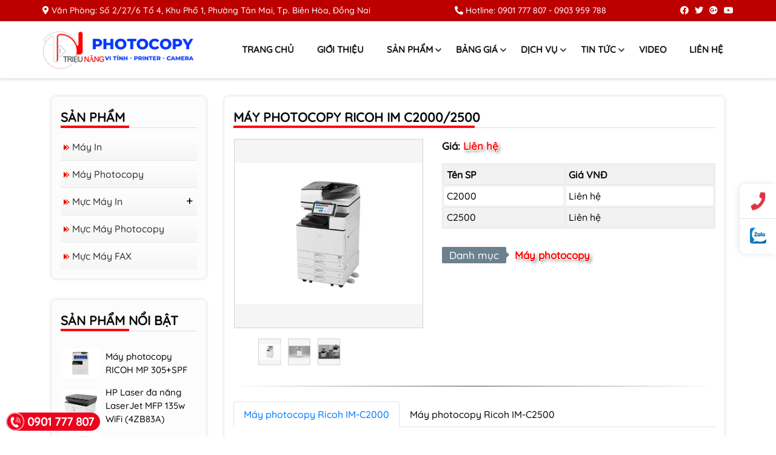

--- FILE ---
content_type: text/html; charset=UTF-8
request_url: https://trieunang.com/san-pham/may-photocopy-ricoh-im-c20002500.html
body_size: 22468
content:
<!DOCTYPE html>
<html lang="en">
<head>
	<meta charset="UTF-8">
	<meta name="viewport" content="width=device-width, initial-scale=1.0">
    <title>Giới Thiệu Máy Photocopy Ricoh IM C2000 Và Máy PhotocopyC2500 Giá Rẻ</title>
    <link rel="canonical" href="https://trieunang.com/san-pham/may-photocopy-ricoh-im-c20002500.html" /><meta property="og:title" content="Giới Thiệu Máy Photocopy Ricoh IM C2000 Và Máy PhotocopyC2500 Giá Rẻ"><meta property="og:site_name" content="https://trieunang.com"><meta property="og:description" content="Là một đơn vị uy tín và chất lượng hàng đầu trên thị trường hiện nay, đảm bảo dòng sản phẩm máy photo IM-C2000 này của chúng tôi sẽ không làm bạn thất vọng khi lựa chọn."><meta property="og:url" content="https://trieunang.com/san-pham/may-photocopy-ricoh-im-c20002500.html"><meta property="og:type" content="article"><meta name="twitter:card" content="summary"><meta name="twitter:creator" content="trieunang.com"><meta name="twitter:site" content="https://trieunang.com"><meta name="twitter:title" content="Giới Thiệu Máy Photocopy Ricoh IM C2000 Và Máy PhotocopyC2500 Giá Rẻ"><meta name="twitter:description" content="Là một đơn vị uy tín và chất lượng hàng đầu trên thị trường hiện nay, đảm bảo dòng sản phẩm máy photo IM-C2000 này của chúng tôi sẽ không làm bạn thất vọng khi lựa chọn."><meta property="og:image" content="https://trieunang.com/public/userfiles/products/may-photocopy-ricoh-imc202500.jpg"><meta property="og:image:alt" content="https://trieunang.com/public/userfiles/products/may-photocopy-ricoh-imc202500.jpg"><meta name="twitter:image" content="https://trieunang.com/public/userfiles/products/may-photocopy-ricoh-imc202500.jpg"><meta name="description" content="Là một đơn vị uy tín và chất lượng hàng đầu trên thị trường hiện nay, đảm bảo dòng sản phẩm máy photo IM-C2000 này của chúng tôi sẽ không làm bạn thất vọng khi lựa chọn."><meta name="google-site-verification" content="F1DxKozoQFhMbXCzLlfUuMMrB_Gazd_gWm5UKmG40Ts" />    <link rel="shortcut icon" type="image/x-icon" href="/public/userfiles/favicon.ico">	<link rel="stylesheet" href="/themes/220723/vendor/bootstrap/bootstrap-grid.min.css">
	<link rel="stylesheet" href="/themes/220723/vendor/font-awesome/css/all.min.css">
	<link rel="stylesheet" href="/themes/220723/vendor/menu/menu.css">
	<link rel="stylesheet" href="/themes/220723/css/style.css">
    <link rel="stylesheet" type="text/css" href="/themes/common/content/ck-editor.css" />
<link rel="stylesheet" type="text/css" href="/themes/common/products/css/owl.carousel.css" />
<link rel="stylesheet" type="text/css" href="/themes/common/products/css/jquery.fancybox.css" />
<link rel="stylesheet" type="text/css" href="/themes/common/products/css/style.css" />
<link rel="stylesheet" type="text/css" href="/themes/common/paradise/css/x_024_shop_modal.css" />
<link rel="stylesheet" type="text/css" href="/themes/common/products/products.css" />
<link rel="stylesheet" type="text/css" href="/themes/common/jquery-simplyscroll/jquery.simplyscroll.css" />
<link rel="stylesheet" type="text/css" href="/themes/common/contact/phone.css" />
<link rel="stylesheet" type="text/css" href="/templates/css/custom-user.css" />
    <style type="text/css">.title-lg-pro-view,.widget-title-other-pro{line-height:1.4;text-transform:uppercase;position:relative}hr.tall,hr.tall-last{background-image:linear-gradient(to right,rgba(0,0,0,0),rgba(0,0,0,.75),rgba(0,0,0,0))}.ratePro{margin:5px 0 11px}.ratePro img{display:inline-block;width:24px}.box-view-pro{padding:10px 0 5px;margin-bottom:35px}.title-lg-pro-view{margin:0 0 20px;font-size:21px}.mar-proIn,hr.tall{margin-bottom:25px}.title-lg-pro-view:before{position:absolute;bottom:-3px;left:0;z-index:1;content:"";height:4px;width:50%;background-color:#ff0e0e}.title-lg-pro-view:after{position:absolute;bottom:-3px;left:0;content:"";height:1px;width:100%;background-color:#ddd}.display-proIn-view{display:-ms-flexbox;display:flex;-ms-flex-wrap:wrap;flex-wrap:wrap;margin-right:-15px;margin-left:-15px}.col-6-proIn{-ms-flex:0 0 50%;flex:0 0 50%;max-width:50%}@media (min-width:768px){.box-view-pro{background:#fff;border-radius:7px;box-shadow:0 0 5px #d2d2d2;padding:20px 15px}.col-md-3-proIn{-ms-flex:0 0 25%;flex:0 0 25%;max-width:25%}}.px-2-proIn{padding-left:.5rem!important;padding-right:.5rem!important}.price.price-pro{font-size:17px}.price.price-pro span:nth-child(2){font-weight:600;color:#ff0e0e;text-shadow:1px 1px 0 #fff,-1px -1px 0 #fff,1px -1px 0 #fff,-1px 1px 0 #fff,3px 3px 5px #7b7b7b}.price.price-pro span:nth-child(3){margin-left:15px;position:relative;background:#6b818f;color:#fff;padding:0 4px}.price.price-pro span:nth-child(3):after{right:100%;top:50%;border:5px solid rgba(107,129,143,0);content:" ";height:0;width:0;position:absolute;pointer-events:none;border-right-color:#6b818f;margin-top:-5px}.price-pro-other span:nth-child(2){color:#ff0e0e;font-weight:600}hr.tall{border:0;height:1px}.widget-title-other-pro{margin:15px 0 20px;font-size:20px;font-weight:600}.widget-title-other-pro:before{position:absolute;content:"";width:44px;height:3px;background-color:#0079d6;bottom:-3px}.box-pro-view{box-shadow:rgba(149,157,165,.2) 0 8px 15px;transition:.3s;text-align:center;padding-bottom:12px}.box-pro-view:hover{box-shadow:rgba(50,50,93,.25) 0 13px 27px -5px,rgba(0,0,0,.3) 0 8px 16px -8px;transform:translateY(-5px)}.tit-sm-pro-view{margin:0;line-height:1.35;padding:10px 5px 5px}h4.tit-sm-pro-view a{font-size:15px}.nav{display:-ms-flexbox;display:flex;-ms-flex-wrap:wrap;flex-wrap:wrap;padding-left:0;margin-bottom:0;list-style:none;height:auto;width:100%;position:relative}.nav-tabs{border-bottom:1px solid #dee2e6}.nav-tabs .nav-link{margin-bottom:-1px;border:1px solid transparent;border-top-left-radius:.25rem;border-top-right-radius:.25rem}.nav-link{display:block;padding:.5rem 1rem}.nav-tabs .nav-item.show .nav-link,.nav-tabs .nav-link.active{color:#007bff;background-color:#fff;border-color:#dee2e6 #dee2e6 #fff}.tab-content>.tab-pane{display:none}.tab-content>.active{display:block}.fade:not(.show){opacity:0}.fade{transition:opacity .15s linear}.ck-content h2,.ck-content h3,.ck-content h4,.tab-content h2,.tab-content h3,.tab-content h4{margin:25px 0 15px;font-weight:600}.ck-content h2,.tab-content h2{font-size:1.7em;line-height:1.1}.ck-content h3,.tab-content h3{font-size:1.4em;line-height:1.1;color:#ff0e0e}.ck-content h4,.tab-content h4{font-size:1.25em;line-height:1;color:#383838}.ck-content p,.tab-content p{font-size:17px;line-height:1.575}.ck-content ul,.tab-content ul{padding-left:35px;margin:15px 0}.ck-content ol li,.ck-content ul li,.tab-content ol li,.tab-content ul li{font-size:16px;margin-bottom:5px;line-height:1.35}.ck-content figure.image figcaption,.tab-content figure.image figcaption{background-color:#f1f1f1;padding:6px;font-size:16px!important;font-style:italic}hr.tall-last{border:0;margin:30px 0 0;height:1px}@media (min-width:991.8px){hr.tall-last{display:none}}figure.image{margin:0 0 15px}
.box-products-cat-array {
    background: #fcfcfc;
    border-radius: 7px;
    box-shadow: 0 0 5px #d2d2d2;
    padding: 20px 15px 15px;
    margin-bottom: 35px
}

.title-lg-proCat-custom {
    position: relative;
    text-transform: uppercase;
    margin: 0 0 12px;
    font-size: 21px;
    line-height: 1.4
}

.title-lg-proCat-custom:before {
    position: absolute;
    bottom: -3px;
    left: 0;
    z-index: 1;
    content: "";
    height: 4px;
    width: 50%;
    background-color: red
}

.title-lg-proCat-custom:after {
    position: absolute;
    bottom: -3px;
    left: 0;
    content: "";
    height: 1px;
    width: 100%;
    background-color: #ddd
}

.accordion-pro {
    font-size: 1rem;
    transition: all .4s ease-out;
    position: absolute;
    right: 0px;
    top: 9px;
    z-index: 10;
    width: 25px;
    height: 25px;
    border-radius: 5px;
}

.accordion-pro:hover, .accordion-pro.active-pro{
    background-color: rgb(0 0 0 / 2%);
}

.accordion-pro:hover
.active-pro {
    cursor: pointer
}

.accordion-pro:after {
    content: "\002B";
    color: #000;
    font-size: 20px;
    left: 7px;
    top: -2px;
    position: absolute;
}

.active-pro:after {
    content: "\2212"
}

.ul-cat-menu-pro {
    padding: 0;
    margin: 0;
    list-style: none
}

.list-cat-menu-pro {
    border-bottom: 1px solid #e9e9e9;
    background-image: linear-gradient(to top, #f5f5f5, #fff);
    position: relative;
    padding: 0 17px 0 0;
    line-height: 1.4;
}

.list-cat-menu-pro:last-child {
    border-bottom: unset
}
.link-cat-menu-pro-sub {
    line-height: 1.3
}
.link-cat-menu-pro,
.link-cat-menu-pro-sub {
    color: #333;
    font-size: 16px;
    display: block;
    font-weight: 500;
    text-transform: capitalize;
    transition: all ease .3s;
}

.link-cat-menu-pro-sub {
    margin-bottom: 5px;
    font-size: 15px
}

.link-cat-menu-pro {
    padding: 11px 5px 11px 19px;
    background: url(/themes/common/images/icon-menu-pro.png) no-repeat 5px 18px
}

.list-cat-menu-pro-sub:last-child {
    margin-bottom: 15px
}

.link-cat-menu-pro-sub:hover,
.link-cat-menu-pro:hover {
    color: red
}

.ul-cat-menu-pro-sub {
    padding: 0 5px 0 47px;
    list-style: circle;
    max-height: 0;
    overflow: hidden;
    transition: max-height .2s ease-out
}
.img-proHotCarousel{-ms-flex:0 0 25%;flex:0 0 25%;max-width:25%;padding-right:.25rem;position:relative;width:100%;padding-left:15px}.img-proHotCarousel img{border-radius:7px}.hoverimage-HotCar{overflow:hidden;color:#fff;text-decoration:none;text-align:center;line-height:50px;font-size:12px}.over-link-products-HotCar{display:block;width:100%;height:100%;position:absolute;top:0;left:0;z-index:2}.hoverimage-HotCar:after{content:"";position:absolute;top:-110%;left:-210%;width:200%;height:200%;opacity:0;transform:rotate(30deg);background:linear-gradient(to right,rgba(255,255,255,.13) 0,rgba(255,255,255,.13) 77%,rgba(255,255,255,.5) 92%,rgba(255,255,255,0) 100%)}.hoverimage-HotCar:hover:after{opacity:1;top:-30%;left:-30%;transition-property:left,top,opacity;transition-duration:.7s,.7s,.15s;transition-timing-function:ease}.boxRight-proHotCarousel{-ms-flex:0 0 75%;flex:0 0 75%;max-width:75%;position:relative;width:100%;padding-right:15px;padding-left:.25rem}@media (max-width:991px) and (min-width:540px){.img-proHotCarousel{-ms-flex:0 0 20%;flex:0 0 20%;max-width:20%}.boxRight-proHotCarousel{-ms-flex:0 0 80%;flex:0 0 80%;max-width:0 0 80%}}@media (min-width:992px){.img-proHotCarousel{-ms-flex:0 0 33.333333%;flex:0 0 33.333333%;max-width:33.333333%}.boxRight-proHotCarousel{-ms-flex:0 0 66.666667%;flex:0 0 66.666667%;max-width:66.666667%}}.display-proHotCarousel{align-items:center;margin-bottom:12px}.title-right-proHotCarousel{margin:0;line-height:20px}.title-right-proHotCarousel a{font-weight:500;font-size:15px}.box-proHotCarousel{background:#fcfcfc;border-radius:7px;box-shadow:0 0 5px #d2d2d2;padding:20px 15px 20px;margin-bottom:35px}.box-pro-hot-array{background:#fcfcfc;border-radius:7px;box-shadow:0 0 5px #d2d2d2;padding:20px 15px 20px;margin-bottom:35px}.title-lg-proHotCarousel{position:relative;text-transform:uppercase;margin:0 0 20px;font-size:21px;line-height:1.4}.title-lg-proHotCarousel:before{position:absolute;bottom:-3px;left:0;z-index:1;content:"";height:4px;width:50%;background-color:red}.title-lg-proHotCarousel:after{position:absolute;bottom:-3px;left:0;content:"";height:1px;width:100%;background-color:#ddd}.box-support{background:#fcfcfc;border-radius:7px;box-shadow:0 0 5px #d2d2d2;padding:20px 15px 20px;margin-bottom:35px}.title-lg-support-custom{position:relative;text-transform:uppercase;margin:0 0 20px;font-size:21px;line-height:1.4}.title-lg-support-custom:before{position:absolute;bottom:-3px;left:0;z-index:1;content:"";height:4px;width:50%;background-color:red}.title-lg-support-custom:after{position:absolute;bottom:-3px;left:0;content:"";height:1px;width:100%;background-color:#ddd}.col-left-sp{padding-right:.25rem!important;-ms-flex:0 0 33.333333%;flex:0 0 33.333333%;max-width:33.333333%;position:relative;width:100%;padding-left:15px}.col-right-sp{padding-left:.5rem!important;-ms-flex:0 0 66.666667%;flex:0 0 66.666667%;max-width:66.666667%;position:relative;width:100%;padding-right:15px}.display-support{margin-bottom:10px;align-items:center;display:-ms-flexbox;display:flex;-ms-flex-wrap:wrap;flex-wrap:wrap;margin-right:-15px;margin-left:-15px}.media-heading{margin:0}span.phone a{color:#0034a9;font-size:14px;font-weight:600}a.social-sp{color:#004d85}a.social-sp:hover{color:red}    
	#cta-icon{position:fixed;width:60px;right:0;top:50%;z-index:9999;background:#fff;box-shadow:-2px 0 10px rgba(0,0,0,0.1);border-radius:10px 0 0 10px;-webkit-border-radius:10px 0 0 10px;-moz-border-radius:10px 0 0 10px;display:flex;align-items:center;justify-content:center;flex-direction:column;-webkit-transform:translate(0,-50%);-moz-transform:translate(0,-50%);-ms-transform:translate(0,-50%);-o-transform:translate(0,-50%);transform:translate(0,-50%)}
	#cta-icon a:not(:last-child){border-bottom:1px solid #dee2e6}
	#cta-icon a.cta-phone{border-radius:10px 0 0 0;-webkit-border-radius:10px 0 0 0;-moz-border-radius:10px 0 0}
	#cta-icon a{padding:15px 0;display:flex;align-items:center;justify-content:center;width:100%;height:100%;position:relative;text-decoration:none}
	#cta-icon a.cta-phone i{color:#dc3545;-webkit-animation:swing ease-in-out .2s infinite alternate;-moz-animation:swing ease-in-out .2s infinite alternate;-ms-animation:swing ease-in-out .2s infinite alternate;-o-animation:swing ease-in-out .2s infinite alternate;animation:swing ease-in-out .2s infinite alternate}
	#cta-icon a i{font-size:27px;color:#78BC1C}
	#cta-icon a.cta-form i{color:#fe9329}
	#cta-icon a.cta-messenger .ico_messenger{background:url([data-uri]) 0 0/100% auto no-repeat;width:27px;height:27px;display:inline-block}
	#cta-icon a.cta-zalo{border-radius:0 0 0 10px;-webkit-border-radius:0 0 0 10px;-moz-border-radius:0 0 0 10px}
	#cta-icon a.cta-zalo .ico_zalo{background:url([data-uri]) 0 0/100% auto no-repeat;width:27px;height:27px;display:inline-block}
	#cta-icon a:hover{background:#78BC1C}
	#cta-icon a:hover i{color:#fff}
	#cta-icon a:hover .cs-ring{border-color:#fff}
	.cta-left{left:0;border-radius:0 10px 10px 0!important;-webkit-border-radius:0 10px 10px 0!important;-moz-border-radius:0 10px 10px 0!important}
	#cta-icon.cta-left a.cta-phone{border-radius:0 10px 0 0;-webkit-border-radius:0 10px 0 0;-moz-border-radius:0 10px 0 0}
	#cta-icon.cta-left a.cta-zalo{border-radius:0 0 10px 0;-webkit-border-radius:0 0 10px 0;-moz-border-radius:0 0 10px}
	@-webkit-keyframes swing {
		0%{-webkit-transform:rotate(10deg);-moz-transform:rotate(10deg);-ms-transform:rotate(10deg);-o-transform:rotate(10deg);transform:rotate(10deg)}
		100%{-webkit-transform:rotate(-10deg);-moz-transform:rotate(-10deg);-ms-transform:rotate(-10deg);-o-transform:rotate(-10deg);transform:rotate(-10deg)}
	}
	@-moz-keyframes swing {
		0%{-webkit-transform:rotate(10deg);-moz-transform:rotate(10deg);-ms-transform:rotate(10deg);-o-transform:rotate(10deg);transform:rotate(10deg)}
		100%{-webkit-transform:rotate(-10deg);-moz-transform:rotate(-10deg);-ms-transform:rotate(-10deg);-o-transform:rotate(-10deg);transform:rotate(-10deg)}
	}
	@-ms-keyframes swing {
		0%{-webkit-transform:rotate(10deg);-moz-transform:rotate(10deg);-ms-transform:rotate(10deg);-o-transform:rotate(10deg);transform:rotate(10deg)}
		100%{-webkit-transform:rotate(-10deg);-moz-transform:rotate(-10deg);-ms-transform:rotate(-10deg);-o-transform:rotate(-10deg);transform:rotate(-10deg)}
	}
@media (max-width: 540px){
#cta-icon {
    width: 55px;
    top: 75% !important;
    background: #ffffffb8 !important;
}}

:root {
    --color-footer-1: #bc0000;
    --color-footer-2: #fff;
    --color-footer-3: #bbb;
    --color-footer-link-hover: #ffc107;
}
.title-contact-info,.title-counter_session-footer,.title-menu-footer,.title-social-footer{text-shadow:0 0;text-transform:uppercase;margin-bottom:19px;font-size:17px;color:var(--color-footer-2);font-weight:550;position:relative}.title-contact-info:before,.title-counter_session-footer:before,.title-menu-footer:before,.title-social-footer:before{position:absolute;content:"";width:44px;height:3px;background-color:var(--color-footer-3);bottom:-4px}.block-contact-info,.block-counter_session-footer,.block-menu-footer,.block-social-footer{padding-left:0;list-style:none;margin:20px 0}.block-contact-info li,.block-counter_session-footer li,.block-menu-footer a,.block-social-footer a{font-size:13.5px;margin-bottom:9px;color:var(--color-footer-2);display:block}.block-contact-info li a:hover,.block-menu-footer a:hover,.block-social-footer a:hover{color:var(--color-footer-link-hover)}.block-contact-info li a{color:var(--color-footer-2)}footer{padding:60px 0 25px 0;background-color:var(--color-footer-1)}.bg-footer-end{background-color:#a10000;text-align:center}.bg-footer-end p{padding:3px 0;color:var(--color-footer-2);margin:0;font-size:12.9px}.bg-footer-end p span{color:var(--color-footer-2);font-weight:550}</style>	<style>@font-face{font-family:'Quicksand';src:url(/themes/220723/vendor/Quicksand-Medium.ttf);font-display:swap}</style>
</head>
<body>
	<div class="header-sticky">
<div class="top">
    <div class="container px-lg-0">
        <div class="box-top d-flex justify-content-between text-white py-2 align-items-center">
            <div class="mail-phone d-flex">
            
            <div class="top-email pr-2 pr-lg-3">
                    <i class="fas fa-map-marker-alt"></i> Văn Phòng: Số 2/27/6 Tổ 4, Khu Phố 1, Phường Tân Mai,  Tp. Biên Hòa,  Đồng Nai                </div>
            </div>
            <div class="top-phone d-none d-lg-block">
                <div class="phone-header">
                    <i class="fas fa-phone-alt"></i>
                    Hotline: <a href="tel:0901 777 807" title="Phone">0901 777 807</a>  - <a href="tel:0903 959 788" title="Phone">0903 959 788</a>                  </div>
            </div>
            <div class="top-social d-none d-lg-block">
                <ul class="list-unstyled d-flex m-0 social-css">
		<li><a class="text-white" target="_blank" rel="nofollow" href="/" title="Facebook"><i class="fab fa-facebook"></i></a></li>
			<li><a class="text-white" target="_blank" rel="nofollow" href="/" title="Twitter"><i class="fab fa-twitter"></i></a></li>
			<li><a class="text-white" target="_blank" rel="nofollow" href="/" title="Google Plus"><i class="fab fa-google-plus"></i></a></li>
			<li><a class="text-white last-social" target="_blank" rel="nofollow" href="https://www.youtube.com/@NangTrieuCompany" title="Youtube"><i class="fab fa-youtube"></i></a></li>
	</ul>
            </div>
        </div>
    </div>
</div>
<div class="top-menu">
    <div class="header">
        <div class="container px-lg-0">
                        <div class="nav-menu">          
                <div class="logo">
                    <a href="/" title="Logo Công Ty TNHH MTV Triệu Năng"><img src="/public/userfiles/logo/logo-cong-ty-tnhh-mtv-trieu-nang.png" alt="Logo" /></a>                </div>              
                <div type="button" class="burger" id="burger">
                <span class="burger-line"></span>
                <span class="burger-line"></span>
                <span class="burger-line"></span>
                </div>
                <span class="overlay" id="overlay"></span>
                <div class="navbar" id="navbar">
                    
                    <div class="brand-mobileSub">
                        <a href="/" title="Logo Công Ty TNHH MTV Triệu Năng"><img src="/public/userfiles/logo/logo-cong-ty-tnhh-mtv-trieu-nang.png" class="img-fluid" alt="Logo" /></a>                    </div>
                    <div class="search-in-push">
                        <form action="/search/index/index">
                            <div class="input-group group_search">
                                <input required type="text" name="keyword" class="icon_bg" placeholder="Tìm kiếm ...">
                                <button type="submit" class="butt_search">
                                <i class="fas fa-search"></i>
                                </button>
                            </div>
                        </form>
                    </div>
                    <ul class="menu">
                                                <li class="menu-item menu-item-child">
                            <a href="/" title="Trang chủ" >Trang chủ                                                            </a>
                                                    </li>
                                                <li class="menu-item menu-item-child">
                            <a href="/gioi-thieu" title="Giới thiệu" >Giới thiệu                                                            </a>
                                                    </li>
                                                <li class="menu-item menu-item-child">
                            <a href="/san-pham" title="Sản phẩm"  data-toggle="sub-menu" >Sản phẩm                                                                <i class="expand"><span></span><span></span></i>
                                                            </a>
                                                        <ul class="sub-menu">
                                                                <li class="menu-item"><a title="Máy in" href="/san-pham/may-in">Máy in</a></li>
                                                                <li class="menu-item"><a title="Máy photocopy" href="/san-pham/may-photocopy">Máy photocopy</a></li>
                                                                <li class="menu-item"><a title="Mực máy in" href="/san-pham/muc-may-in">Mực máy in</a></li>
                                                                <li class="menu-item"><a title="Mực Máy Photocopy" href="/san-pham/muc-may-photocopy">Mực Máy Photocopy</a></li>
                                                                <li class="menu-item"><a title="Mực Máy FAX" href="/san-pham/muc-may-fax">Mực Máy FAX</a></li>
                                                            </ul>
                                                    </li>
                                                <li class="menu-item menu-item-child">
                            <a href="/bang-gia" title="Bảng giá"  data-toggle="sub-menu" >Bảng giá                                                                <i class="expand"><span></span><span></span></i>
                                                            </a>
                                                        <ul class="sub-menu">
                                                                <li class="menu-item"><a title="Bảng giá thuê Photocopy" href="/bang-gia-thue-photocopy">Bảng giá thuê Photocopy</a></li>
                                                                <li class="menu-item"><a title="Bảng giá nạp mực Trắng - Đen Laser" href="/bang-gia-nap-muc-laser">Bảng giá nạp mực Trắng - Đen Laser</a></li>
                                                                <li class="menu-item"><a title="Bảng giá hộp mực in Photocopy" href="/bang-gia-hop-muc-in-photocopy">Bảng giá hộp mực in Photocopy</a></li>
                                                                <li class="menu-item"><a title="Bảng giá Meter charge Photocopy Printer" href="/bang-gia-meter-charge-photocopy-printer">Bảng giá Meter charge Photocopy Printer</a></li>
                                                                <li class="menu-item"><a title="Bảng giá hộp mực Laser" href="/bang-gia-hop-muc-laser">Bảng giá hộp mực Laser</a></li>
                                                            </ul>
                                                    </li>
                                                <li class="menu-item menu-item-child">
                            <a href="/dich-vu" title="Dịch vụ"  data-toggle="sub-menu" >Dịch vụ                                                                <i class="expand"><span></span><span></span></i>
                                                            </a>
                                                        <ul class="sub-menu">
                                                                <li class="menu-item"><a title="Bơm, nạp mực in Biên Hòa" href="/nap-muc-in-bien-hoa">Bơm, nạp mực in Biên Hòa</a></li>
                                                                <li class="menu-item"><a title="Mua bán máy in cũ Biên Hòa" href="/mua-ban-trao-doi-may-in-cu-bien-hoa">Mua bán máy in cũ Biên Hòa</a></li>
                                                                <li class="menu-item"><a title="Sửa máy in Biên Hòa" href="/sua-may-in-bien-hoa">Sửa máy in Biên Hòa</a></li>
                                                                <li class="menu-item"><a title="Sửa máy Photocopy Biên Hòa" href="/sua-may-photocopy-bien-hoa">Sửa máy Photocopy Biên Hòa</a></li>
                                                                <li class="menu-item"><a title="Cho thuê máy photocopy" href="/cho-thue-may-photocopy-bien-hoa">Cho thuê máy photocopy</a></li>
                                                            </ul>
                                                    </li>
                                                <li class="menu-item menu-item-child">
                            <a href="/tin-tuc" title="Tin tức"  data-toggle="sub-menu" >Tin tức                                                                <i class="expand"><span></span><span></span></i>
                                                            </a>
                                                        <ul class="sub-menu">
                                                                <li class="menu-item"><a title="Tin Tuyển dụng" href="/tin-tuc/tuyen-dung">Tin Tuyển dụng</a></li>
                                                                <li class="menu-item"><a title="Kiến thức" href="/tin-tuc/kien-thuc">Kiến thức</a></li>
                                                            </ul>
                                                    </li>
                                                <li class="menu-item menu-item-child">
                            <a href="/video" title="Video" >Video                                                            </a>
                                                    </li>
                                                <li class="menu-item menu-item-child">
                            <a href="/lien-he" title="Liên hệ" >Liên hệ                                                            </a>
                                                    </li>
                                            </ul>
                    <div class="hotline-onPush">
                        <span class="fas fa-phone-alt"></span>
                        <a href="tel:0989.353.151" title="Phone">Hotline: 0901 777 807</a>
                    </div>
                </div>
            </div>
        </div>
    </div>
</div>
</div> 
<div class="container mb-4 block-top">
    <div class="row">
        <div class="col-lg-9 order-lg-3">
                            

<!--Start Ver ProView Advanced by LacNguyen-->
<div class="box-view-pro">
    <h1 class="title-lg-pro-view">Máy photocopy RICOH IM C2000/2500</h1>
    <div class="row gird-padding-custom">
        <div class="col-md-5">
                        <div class="single-product-gallery">
                <div class="single-product-images">
                    <div class="owl-detail">
                                            <div class="item">
                            <a class="fancybox" rel="group" href="/public/userfiles/products/may-photocopy-ricoh-imc202500-3.jpg">
                                <img alt="Máy photocopy RICOH IM C20/2500" src="/public/userfiles/products/may-photocopy-ricoh-imc202500-3.jpg" />
                            </a>
                        </div>
                                             <div class="item">
                            <a class="fancybox" rel="group" href="/public/userfiles/products/may-photocopy-ricoh-imc20002500.jpg">
                                <img alt="Máy photocopy RICOH IM C2000/2500" src="/public/userfiles/products/may-photocopy-ricoh-imc20002500.jpg" />
                            </a>
                        </div>
                                             <div class="item">
                            <a class="fancybox" rel="group" href="/public/userfiles/products/may-photocopy-ricoh-imc20002500-8.jpg">
                                <img alt="Máy photocopy RICOH IM C2000/2500" src="/public/userfiles/products/may-photocopy-ricoh-imc20002500-8.jpg" />
                            </a>
                        </div>
                                         </div>
                </div>
                <div class="single-product-thumbs">
                    <div class="owl-detail">
                                            <div class="item">
                            <img alt="Máy photocopy RICOH IM C20/2500" src="/public/userfiles/products/may-photocopy-ricoh-imc202500-3.jpg" />
                        </div>
                                             <div class="item">
                            <img alt="Máy photocopy RICOH IM C2000/2500" src="/public/userfiles/products/may-photocopy-ricoh-imc20002500.jpg" />
                        </div>
                                             <div class="item">
                            <img alt="Máy photocopy RICOH IM C2000/2500" src="/public/userfiles/products/may-photocopy-ricoh-imc20002500-8.jpg" />
                        </div>
                                         </div>
                </div>
            </div>

                                                
                                                
                                            </div>
        <div class="col-md-7">
            <div class="price price-pro">
                <b>Giá:</b>
                <span class="price-detail">Liên hệ</span>
                 
            <div class="ck-content mt-3">
                <table border="1" cellpadding="1" cellspacing="1">
	<tbody>
		<tr>
			<td><strong>Tên SP</strong></td>
			<td><strong>Giá VNĐ</strong></td>
		</tr>
		<tr>
			<td>C2000</td>
			<td>Liên hệ</td>
		</tr>
		<tr>
			<td>C2500</td>
			<td>Liên hệ</td>
		</tr>
	</tbody>
</table>
            </div>
            
                        <div class="clearfix"></div>
            <div class="catInView">
                <span>Danh mục</span> <a href="/san-pham/may-photocopy">Máy photocopy</a>
            </div>
                        </div>
        </div>
    </div>
    <hr class="tall">
        <nav class="mt-2">
        <div class="nav nav-tabs" id="nav-tab" role="tablist">
                        <a class="nav-item nav-link active" data-toggle="tab" href="#tab0" role="tab" aria-controls="tab0" aria-selected="true">Máy photocopy Ricoh IM-C2000</a>
                        <a class="nav-item nav-link" data-toggle="tab" href="#tab1" role="tab" aria-controls="tab1" aria-selected="false">Máy photocopy Ricoh IM-C2500</a>
                    </div>
    </nav>
    <div class="tab-content" id="nav-tabContent">
                <div class="py-2 tab-pane fade show active" id="tab0" role="tabpanel" aria-labelledby="tab0-tab">

<blockquote>
<p>Hãy tham khảo ngay dóng sản phẩm <strong>máy photocopy Ricoh IM-C2000</strong> cửa Triệu Năng nhé. Là một đơn vị uy tín và chất lượng hàng đầu trên thị trường hiện nay, đảm bảo dòng sản phẩm này của&nbsp;chúng tôi sẽ không làm bạn thất vọng khi lựa chọn.</p>
</blockquote>

<p>Bạn đang cần tìm kiếm một dòng sản phẩm máy photocopy có thể đáp ứng được mọi nhu cầu in ấn cao tại công ty, doanh nghiệp, văn phòng,... của mình? Hãy tham khảo ngay dóng sản phẩm máy <strong>photocopy Ricoh IM-C2000</strong> cửa <em>Triệu Năng</em> nhé.</p>

<p>Là một đơn vị uy tín và chất lượng hàng đầu trên thị trường hiện nay, đảm bảo dòng sản phẩm <strong>máy photo IM-C2000</strong>&nbsp;này của&nbsp;chúng tôi sẽ không làm bạn thất vọng khi lựa chọn.</p>

<h2 class="bg-heading-blue">Giới thiệu sản phẩm máy photocopy ricoh IM-C2000</h2>

<p><strong>Máy photocopy Ricoh IM-C2000</strong> là một thiết bị văn phòng hiện đại và đa chức năng, được thiết kế để đáp ứng nhu cầu sao chép, in và quét của các doanh nghiệp và tổ chức.</p>

<p>Với tốc độ sao chép và in nhanh lên đến 20 trang mỗi phút, <strong>máy photo&nbsp;IM-C2000</strong> có thể xử lý tất cả các nhu cầu in ấn của bạn trong thời gian ngắn nhất. Với công nghệ mới nhất, dòng sản phẩm này cung cấp cho người dùng chất lượng hình ảnh sắc nét và độ phân giải cao.</p>

<p><img alt="GIỚI THIỆU SẢN PHẨM MÁY PHOTOCOPY RICOH IM-C2000" src="/public/userfiles/images/may-photocopy-ricoh-im-c20002500-1.jpg" width="795" /></p>

<p>Thiết bị này còn được trang bị bộ nhớ lớn, khả năng in đảo mặt tự động và tính năng quét đôi mặt giúp bạn tiết kiệm thời gian và nâng cao hiệu quả trong quá trình&nbsp;làm việc.</p>

<p>Dòng sản phẩm này,&nbsp;cũng hỗ trợ nhiều loại giấy khác nhau và có thể in và sao chép từ khổ A6 đến A3, phù hợp với nhu cầu in ấn của các doanh nghiệp và tổ chức.</p>

<p>Ngoài ra, máy còn có tính năng kết nối mạng, giúp người dùng dễ dàng chia sẻ dữ liệu và tăng cường tính linh hoạt trong quá trình làm việc. Với những tính năng ưu việt này, <strong>máy photo&nbsp;Ricoh IM-C2000</strong> là một lựa chọn tuyệt vời cho các doanh nghiệp và tổ chức muốn nâng cao năng suất làm việc của mình.</p>

<table>
	<tbody>
		<tr>
			<td colspan="2" style="text-align: center;">
			<h3>Thông số kỹ thuật máy photocopy Ricoh IM-C2000</h3>
			</td>
		</tr>
		<tr>
			<td style="text-align: center;"><strong>Thông số kỹ thuật</strong></td>
			<td style="text-align: center;"><strong>Giá trị</strong></td>
		</tr>
		<tr>
			<td>Tốc độ</td>
			<td>20 trang/phút (trắng đen - màu, A4)</td>
		</tr>
		<tr>
			<td>Màn hình</td>
			<td>Màn hình màu cảm ứng LCD SOP 10,1 inch (G2.5)</td>
		</tr>
		<tr>
			<td>Bộ nhớ</td>
			<td>2GB + ổ cứng 320GB</td>
		</tr>
		<tr>
			<td>Khổ giấy</td>
			<td>Tối đa A3</td>
		</tr>
		<tr>
			<td>Sao chụp liên tục</td>
			<td>999 tờ</td>
		</tr>
		<tr>
			<td>Phóng to - thu nhỏ</td>
			<td>25% - 400%</td>
		</tr>
		<tr>
			<td>Chức năng</td>
			<td>Chia bộ bản sao điện tử, đảo mặt bản sao tự động, in mạng, scan màu, scan to email – folder, quét bản gốc 2 mặt cùng lúc</td>
		</tr>
		<tr>
			<td>Cổng giao tiếp</td>
			<td>USB 2.0, RJ45</td>
		</tr>
		<tr>
			<td>Kích thước</td>
			<td>668 x 738 x 1030 (mm)</td>
		</tr>
		<tr>
			<td>Trọng lượng</td>
			<td>82,5 kg</td>
		</tr>
		<tr>
			<td>Mực IM C2500H Bk</td>
			<td>Khoảng 16.500 trang, độ phủ 6%</td>
		</tr>
		<tr>
			<td>Mực IM C2500H C/M/Y</td>
			<td>Khoảng 10.500 trang, độ phủ 6%</td>
		</tr>
	</tbody>
</table>

<p>Vậy bên trên là thông tin chi tiết về dòng sản phẩm <strong>máy photocopy Ricoh IM-C2000</strong> đang vô cùng được ưa chuộng trên thị trường hiện nay. Nếu bạn đang có nhu cầu thì hãy liên hệ ngay với <em>Triệu Năng</em> nhé.</p>

</div>
                <div class="py-2 tab-pane fade" id="tab1" role="tabpanel" aria-labelledby="tab1-tab">

<blockquote>
<p><em>Triệu Năng</em> xin giới thiệu tới các khách hàng của chúng tôi <strong>máy photocopy Ricoh IM-C2500</strong> đang vô cùng được ưa chuộng trên thị trường hiện nay, với nhiều các ưu điểm vô cùng vượt trội.</p>
</blockquote>

<p><em>Triệu Năng</em> xin giới thiệu tới các khách hàng của chúng tôi <strong>máy photocopy Ricoh IM-C2500</strong> đang vô cùng được ưa chuộng trên thị trường hiện nay, với nhiều các ưu điểm vô cùng vượt trội.</p>

<p>Đảm bảo dòng sản phẩm máy&nbsp;photocopy này của chúng tôi sẽ là một sự lựa chọn hoàn hảo dành cho các văn phòng, doanh nghiệp, cửa hàng,... thường xuyên phải in ấn các loại giấy tờ.</p>

<h2 class="bg-heading-blue">Giới thiệu sản phẩm máy photocopy Rioch IM-C25000</h2>

<p><strong>Máy photo Ricoh IM-C2500</strong> là một trong những sản phẩm máy photocopy chuyên nghiệp mà <em>Triệu Năng</em> đang cung cấp. Với thiết kế hiện đại, tiên tiến và đầy đủ tính năng, máy dòng sản phẩm này&nbsp;sẽ giúp tăng năng suất làm việc của công ty, văn phòng và cá nhân.</p>

<p>Máy có tốc độ sao chụp nhanh, màu sắc rực rỡ và độ phân giải cao, đảm bảo cho việc sao chụp tài liệu đạt được chất lượng cao nhất. Ngoài ra, máy còn có khả năng in ấn và quét tài liệu đa chức năng, giúp tiết kiệm chi phí và thời gian cho người sử dụng.</p>

<p>Đặc biệt, dòng sản phẩm này còn&nbsp;có tính năng kết nối mạng, cho phép người dùng chia sẻ tài liệu và in ấn từ các thiết bị di động như smartphone hoặc tablet.</p>

<p><img alt="GIỚI THIỆU SẢN PHẨM MÁY PHOTOCOPY RIOCH IM-C25000" src="/public/userfiles/images/may-photocopy-ricoh-im-c20002500-2.jpg" width="795" /></p>

<p>Với màn hình cảm ứng hiển thị đầy đủ thông tin và hệ thống điều khiển dễ sử dụng, <strong>máy photocopy Ricoh IM-C2500</strong> sẽ trở thành một công cụ hữu ích cho việc sao chụp, in ấn và quản lý tài liệu trong môi trường làm việc hiện đại ngày nay.</p>

<p>Với nhiều tính năng tiên tiến, chất lượng sao chụp tài liệu tốt và tính ổn định cao, dòng sản phẩm này&nbsp;là sự lựa chọn lý tưởng cho các doanh nghiệp và tổ chức muốn tăng cường năng suất làm việc của mình.</p>

<p><em>Triệu Năng</em> cam kết đem đến cho khách hàng sản phẩm chất lượng cao cùng dịch vụ hậu mãi chu đáo, giúp khách hàng sử dụng sản phẩm một cách thuận tiện và tiết kiệm nhất.</p>

<table>
	<tbody>
		<tr>
			<td colspan="2">
			<h3 style="text-align: center;">Thông số kỹ thuật máy photocopy Ricoh IM-C2500</h3>
			</td>
		</tr>
		<tr>
			<td style="text-align: center;"><strong>Thông số</strong></td>
			<td style="text-align: center;"><strong>Chi tiết</strong></td>
		</tr>
		<tr>
			<td>Tốc độ</td>
			<td>25 trang/phút (trắng đen - màu, A4)</td>
		</tr>
		<tr>
			<td>Màn hình</td>
			<td>Màn hình màu cảm ứng LCD SOP 10,1 inch (G2.5)</td>
		</tr>
		<tr>
			<td>Bộ nhớ tiêu chuẩn</td>
			<td>2GB + ổ cứng 320GB</td>
		</tr>
		<tr>
			<td>Khổ giấy sử dụng tối đa</td>
			<td>A3</td>
		</tr>
		<tr>
			<td>Sao chụp liên tục</td>
			<td>999 tờ</td>
		</tr>
		<tr>
			<td>Phóng to - thu nhỏ</td>
			<td>25% - 400%</td>
		</tr>
		<tr>
			<td>Chức năng chia bộ bản sao điện tử</td>
			<td>Có</td>
		</tr>
		<tr>
			<td>Chức năng đảo mặt bản sao tự động</td>
			<td>Có</td>
		</tr>
		<tr>
			<td>Chức năng in mạng, scan màu, scan to email – folder</td>
			<td>Có</td>
		</tr>
		<tr>
			<td>Chức năng quét bản gốc 2 mặt cùng lúc</td>
			<td>Có</td>
		</tr>
		<tr>
			<td>Cổng giao tiếp</td>
			<td>USB 2.0, RJ45</td>
		</tr>
		<tr>
			<td>Kích thước</td>
			<td>668 x 738 x 1030 (mm)</td>
		</tr>
		<tr>
			<td>Trọng lượng</td>
			<td>82,5 kg</td>
		</tr>
		<tr>
			<td>Mực IM C2500H Bk</td>
			<td>Khoảng 16.500 trang, độ phủ 6%</td>
		</tr>
		<tr>
			<td>Mực IM C2500H C/M/Y</td>
			<td>Khoảng 10.500 trang, độ phủ 6%</td>
		</tr>
	</tbody>
</table>

<p>Vậy bên trên là thông tin về dòng sản phẩm <strong>máy photocopy Ricoh IM-C2500</strong> đang vô cùng được ưa chuộng trên thị trường hiện nay. Hãy liên hệ ngay với <em>Triệu Năng</em> để được tư vấn và báo giá một cách chi tiết nhé.</p>

</div>
            </div>
            <hr class="tall">
        <div class="block-content-1">
            <div class="box-other box-other-blue">
                <h3 class="widget-title-other-pro">Sản phẩm khác</h3>
            </div>
            <div class="px-2-proIn display-proIn-view">
                                                    <div class="col-6-proIn col-md-3-proIn px-2-proIn mar-proIn">
                        <div class="box-pro-view">
                            <a class="box-img-pro-view" href="/san-pham/may-photocopy-ricoh-im-c45006000.html" title="Máy photocopy RICOH IM C4500/6000"><img src="/public/userfiles/products/may-photocopy-ricoh-imc45006000.jpg" alt="Máy photocopy RICOH IM C4500/6000" class="img-fluid"></a>
                            <div class="box-pro-detail-view">
                                <h4 class="tit-sm-pro-view">
                                <a href="/san-pham/may-photocopy-ricoh-im-c45006000.html" title="Máy photocopy RICOH IM C4500/6000">Máy photocopy RICOH IM C4500/6000</a>
                                </h4>
                                                                <div class="price-pro-other">
                                    <span>Giá: </span><span>Liên hệ</span>
                                </div>
                                
                            </div>
                        </div>
                    </div>
                                    <div class="col-6-proIn col-md-3-proIn px-2-proIn mar-proIn">
                        <div class="box-pro-view">
                            <a class="box-img-pro-view" href="/san-pham/may-photocopy-ricoh-im-c30003500.html" title="Máy photocopy RICOH IM C3000/3500"><img src="/public/userfiles/products/may-photocopy-ricoh-imc30003500.jpg" alt="Máy photocopy RICOH IM C3000/3500" class="img-fluid"></a>
                            <div class="box-pro-detail-view">
                                <h4 class="tit-sm-pro-view">
                                <a href="/san-pham/may-photocopy-ricoh-im-c30003500.html" title="Máy photocopy RICOH IM C3000/3500">Máy photocopy RICOH IM C3000/3500</a>
                                </h4>
                                                                <div class="price-pro-other">
                                    <span>Giá: </span><span>Liên hệ</span>
                                </div>
                                
                            </div>
                        </div>
                    </div>
                                    <div class="col-6-proIn col-md-3-proIn px-2-proIn mar-proIn">
                        <div class="box-pro-view">
                            <a class="box-img-pro-view" href="/san-pham/may-photocopy-ricoh-im-700080009000.html" title="Máy photocopy RICOH IM 7000/8000/9000"><img src="/public/userfiles/products/may-photocopy-ricoh-im700080009000.jpg" alt="Máy photocopy RICOH IM 7000/8000/9000" class="img-fluid"></a>
                            <div class="box-pro-detail-view">
                                <h4 class="tit-sm-pro-view">
                                <a href="/san-pham/may-photocopy-ricoh-im-700080009000.html" title="Máy photocopy RICOH IM 7000/8000/9000">Máy photocopy RICOH IM 7000/8000/9000</a>
                                </h4>
                                                                <div class="price-pro-other">
                                    <span>Giá: </span><span>Liên hệ</span>
                                </div>
                                
                            </div>
                        </div>
                    </div>
                                    <div class="col-6-proIn col-md-3-proIn px-2-proIn mar-proIn">
                        <div class="box-pro-view">
                            <a class="box-img-pro-view" href="/san-pham/may-photocopy-ricoh-im-250030003500.html" title="Máy photocopy RICOH IM 2500/3000/3500"><img src="/public/userfiles/products/may-photocopy-ricoh-im250030003500.jpg" alt="Máy photocopy RICOH IM 2500/3000/3500" class="img-fluid"></a>
                            <div class="box-pro-detail-view">
                                <h4 class="tit-sm-pro-view">
                                <a href="/san-pham/may-photocopy-ricoh-im-250030003500.html" title="Máy photocopy RICOH IM 2500/3000/3500">Máy photocopy RICOH IM 2500/3000/3500</a>
                                </h4>
                                                                <div class="price-pro-other">
                                    <span>Giá: </span><span>Liên hệ</span>
                                </div>
                                
                            </div>
                        </div>
                    </div>
                                    <div class="col-6-proIn col-md-3-proIn px-2-proIn mar-proIn">
                        <div class="box-pro-view">
                            <a class="box-img-pro-view" href="/san-pham/may-photocopy-ricoh-mp-305spf.html" title="Máy photocopy RICOH MP 305+SPF"><img src="/public/userfiles/products/may-photocopy-ricoh-mp-305spf.jpg" alt="Máy photocopy RICOH MP 305+SPF" class="img-fluid"></a>
                            <div class="box-pro-detail-view">
                                <h4 class="tit-sm-pro-view">
                                <a href="/san-pham/may-photocopy-ricoh-mp-305spf.html" title="Máy photocopy RICOH MP 305+SPF">Máy photocopy RICOH MP 305+SPF</a>
                                </h4>
                                                                <div class="price-pro-other">
                                    <span>Giá: </span><span>Liên hệ</span>
                                </div>
                                
                            </div>
                        </div>
                    </div>
                                    <div class="col-6-proIn col-md-3-proIn px-2-proIn mar-proIn">
                        <div class="box-pro-view">
                            <a class="box-img-pro-view" href="/san-pham/may-photocopy-ricoh-im-2702.html" title="Máy photocopy RICOH IM 2702"><img src="/public/userfiles/products/may-photocopy-ricoh-im-2702.jpg" alt="Máy photocopy RICOH IM 2702" class="img-fluid"></a>
                            <div class="box-pro-detail-view">
                                <h4 class="tit-sm-pro-view">
                                <a href="/san-pham/may-photocopy-ricoh-im-2702.html" title="Máy photocopy RICOH IM 2702">Máy photocopy RICOH IM 2702</a>
                                </h4>
                                                                <div class="price-pro-other">
                                    <span>Giá: </span><span>Liên hệ</span>
                                </div>
                                
                            </div>
                        </div>
                    </div>
                                    <div class="col-6-proIn col-md-3-proIn px-2-proIn mar-proIn">
                        <div class="box-pro-view">
                            <a class="box-img-pro-view" href="/san-pham/may-photocopy-ricoh-m-2701.html" title="Máy photocopy RICOH M 2701"><img src="/public/userfiles/products/may-photocopy-ricoh-m-2701.jpg" alt="Máy photocopy RICOH M 2701" class="img-fluid"></a>
                            <div class="box-pro-detail-view">
                                <h4 class="tit-sm-pro-view">
                                <a href="/san-pham/may-photocopy-ricoh-m-2701.html" title="Máy photocopy RICOH M 2701">Máy photocopy RICOH M 2701</a>
                                </h4>
                                                                <div class="price-pro-other">
                                    <span>Giá: </span><span>Liên hệ</span>
                                </div>
                                
                            </div>
                        </div>
                    </div>
                                    <div class="col-6-proIn col-md-3-proIn px-2-proIn mar-proIn">
                        <div class="box-pro-view">
                            <a class="box-img-pro-view" href="/san-pham/may-photocopy-ricoh-m-2700.html" title="Máy photocopy RICOH M 2700"><img src="/public/userfiles/products/may-may-photocopy-ricoh-m-2700.jpg" alt="Máy photocopy RICOH M 2700" class="img-fluid"></a>
                            <div class="box-pro-detail-view">
                                <h4 class="tit-sm-pro-view">
                                <a href="/san-pham/may-photocopy-ricoh-m-2700.html" title="Máy photocopy RICOH M 2700">Máy photocopy RICOH M 2700</a>
                                </h4>
                                                                <div class="price-pro-other">
                                    <span>Giá: </span><span>335.000.000 đ</span>
                                </div>
                                
                            </div>
                        </div>
                    </div>
                            </div>
        </div>
     
              
                <hr class="tall-last">
</div>
    <div class="modal fade modalCart" tabindex="-1" role="dialog">
        <div class="modal-dialog">

            <div class="modal-content">
                <div class="modal-header">
                    <h4 class="modal-title"><i class="fas fa-shopping-cart"></i> Giỏ hàng</h4>
                    <button type="button" class="close" data-dismiss="modal" aria-hidden="true">&times;</button>                
                </div>
                <div class="modal-body">
                    loading...
                </div>
            </div>
        </div>
    </div>
<!-- end modal popup -->




    <!--End Ver ProView Advanced by LacNguyen-->


        </div>
        <div class="col-lg-3 mt-4 mt-lg-0">
            <div class="box-products-cat-array">
    <h2 class="title-lg-proCat-custom">Sản phẩm</h2>
    <ul class="ul-cat-menu-pro">
                    <li class="list-cat-menu-pro">
                <a class="link-cat-menu-pro" href="/san-pham/may-in" title="Máy in">Máy in</a>
                            </li>
                    <li class="list-cat-menu-pro">
                <a class="link-cat-menu-pro" href="/san-pham/may-photocopy" title="Máy photocopy">Máy photocopy</a>
                            </li>
                    <li class="list-cat-menu-pro">
                <a class="link-cat-menu-pro" href="/san-pham/muc-may-in" title="Mực máy in">Mực máy in</a>
                                    <div class="accordion-pro"></div>
                    <ul class="ul-cat-menu-pro-sub">
                                                    <li class="list-cat-menu-pro-sub">
                                <a class="link-cat-menu-pro-sub" href="/san-pham/muc-nuoc" title="Mực nước">Mực nước</a>
                            </li>
                                                    <li class="list-cat-menu-pro-sub">
                                <a class="link-cat-menu-pro-sub" href="/san-pham/muc-may-in-brother" title="Mực máy in Brother">Mực máy in Brother</a>
                            </li>
                                                    <li class="list-cat-menu-pro-sub">
                                <a class="link-cat-menu-pro-sub" href="/san-pham/muc-cho-may-in-ricoh-va-xerox" title="Mực cho máy in Ricoh và Xerox">Mực cho máy in Ricoh và Xerox</a>
                            </li>
                                                    <li class="list-cat-menu-pro-sub">
                                <a class="link-cat-menu-pro-sub" href="/san-pham/muc-cho-may-in-samsung" title="Mực cho máy in Samsung">Mực cho máy in Samsung</a>
                            </li>
                                            </ul>
                            </li>
                    <li class="list-cat-menu-pro">
                <a class="link-cat-menu-pro" href="/san-pham/muc-may-photocopy" title="Mực Máy Photocopy">Mực Máy Photocopy</a>
                            </li>
                    <li class="list-cat-menu-pro">
                <a class="link-cat-menu-pro" href="/san-pham/muc-may-fax" title="Mực Máy FAX">Mực Máy FAX</a>
                            </li>
            </ul>
</div>


<!--Pro Hot Carousel Vertical by LacNguyen-->
<div class="box-proHotCarousel">
  <h2 class="title-lg-proHotCarousel"> Sản phẩm <strong>nổi bật</strong> </h2>
  <div class="simply-scroll-list">
        <div class="row display-proHotCarousel">
      <div class="img-proHotCarousel">
        <a href="/san-pham/may-photocopy-ricoh-im-c30003500.html" title="Máy photocopy RICOH IM C3000/3500"><img src="/public/userfiles/products/may-photocopy-ricoh-imc30003500.jpg" class="img-fluid" alt="Máy photocopy RICOH IM C3000/3500"/>
          <div class="over-link-products-HotCar hoverimage-HotCar"></div>
        </a>
      </div>
      <div class="boxRight-proHotCarousel">
        <h3 class="title-right-proHotCarousel">
                    <a href="/san-pham/may-photocopy-ricoh-im-c30003500.html" title="Máy photocopy RICOH IM C3000/3500">Máy photocopy RICOH IM C3000/3500</a>
                
        </h3>
      </div>
    </div>
        <div class="row display-proHotCarousel">
      <div class="img-proHotCarousel">
        <a href="/san-pham/may-photocopy-ricoh-mp-305spf.html" title="Máy photocopy RICOH MP 305+SPF"><img src="/public/userfiles/products/may-photocopy-ricoh-mp-305spf.jpg" class="img-fluid" alt="Máy photocopy RICOH MP 305+SPF"/>
          <div class="over-link-products-HotCar hoverimage-HotCar"></div>
        </a>
      </div>
      <div class="boxRight-proHotCarousel">
        <h3 class="title-right-proHotCarousel">
                    <a href="/san-pham/may-photocopy-ricoh-mp-305spf.html" title="Máy photocopy RICOH MP 305+SPF">Máy photocopy RICOH MP 305+SPF</a>
                
        </h3>
      </div>
    </div>
        <div class="row display-proHotCarousel">
      <div class="img-proHotCarousel">
        <a href="/san-pham/hp-laser-da-nang-laserjet-mfp-135w-wifi-4zb83a.html" title="HP Laser đa năng LaserJet MFP 135w WiFi (4ZB83A)"><img src="/public/userfiles/products/hp-laser-da-nang-laserjet-mfp-135w-wifi-4zb83a.jpg" class="img-fluid" alt="HP Laser đa năng LaserJet MFP 135w WiFi (4ZB83A)"/>
          <div class="over-link-products-HotCar hoverimage-HotCar"></div>
        </a>
      </div>
      <div class="boxRight-proHotCarousel">
        <h3 class="title-right-proHotCarousel">
                    <a href="/san-pham/hp-laser-da-nang-laserjet-mfp-135w-wifi-4zb83a.html" title="HP Laser đa năng LaserJet MFP 135w WiFi (4ZB83A)">HP Laser đa năng LaserJet MFP 135w WiFi (4ZB83A)</a>
                
        </h3>
      </div>
    </div>
        <div class="row display-proHotCarousel">
      <div class="img-proHotCarousel">
        <a href="/san-pham/may-in-hp-laserjet-pro-400-printer-m401.html" title="Máy in HP LaserJet Pro 400 Printer M401"><img src="/public/userfiles/products/may-in-hp-laserjet-pro-400-printer-m401.jpg" class="img-fluid" alt="Máy in HP LaserJet Pro 400 Printer M401"/>
          <div class="over-link-products-HotCar hoverimage-HotCar"></div>
        </a>
      </div>
      <div class="boxRight-proHotCarousel">
        <h3 class="title-right-proHotCarousel">
                    <a href="/san-pham/may-in-hp-laserjet-pro-400-printer-m401.html" title="Máy in HP LaserJet Pro 400 Printer M401">Máy in HP LaserJet Pro 400 Printer M401</a>
                
        </h3>
      </div>
    </div>
        <div class="row display-proHotCarousel">
      <div class="img-proHotCarousel">
        <a href="/san-pham/may-in-canon-lpb-6030w.html" title="Máy in Canon LPB 6030W"><img src="/public/userfiles/products/may-in-canon-lpb-6030dw.jpg" class="img-fluid" alt="Máy in Canon LPB 6030W"/>
          <div class="over-link-products-HotCar hoverimage-HotCar"></div>
        </a>
      </div>
      <div class="boxRight-proHotCarousel">
        <h3 class="title-right-proHotCarousel">
                    <a href="/san-pham/may-in-canon-lpb-6030w.html" title="Máy in Canon LPB 6030W">Máy in Canon LPB 6030W</a>
                
        </h3>
      </div>
    </div>
        <div class="row display-proHotCarousel">
      <div class="img-proHotCarousel">
        <a href="/san-pham/may-photocopy-ricoh-mp-405450546054.html" title="Máy photocopy RICOH MP 4054/5054/6054"><img src="/public/userfiles/products/may-photocopy-ricoh-mp-405450546054.jpg" class="img-fluid" alt="Máy photocopy RICOH MP 4054/5054/6054"/>
          <div class="over-link-products-HotCar hoverimage-HotCar"></div>
        </a>
      </div>
      <div class="boxRight-proHotCarousel">
        <h3 class="title-right-proHotCarousel">
                    <a href="/san-pham/may-photocopy-ricoh-mp-405450546054.html" title="Máy photocopy RICOH MP 4054/5054/6054">Máy photocopy RICOH MP 4054/5054/6054</a>
                
        </h3>
      </div>
    </div>
        <div class="row display-proHotCarousel">
      <div class="img-proHotCarousel">
        <a href="/san-pham/may-photocopy-ricoh-mp-255430543554.html" title="Máy photocopy RICOH Mp 2554/3054/3554"><img src="/public/userfiles/products/may-photocopy-ricoh-mp-255430543554.jpg" class="img-fluid" alt="Máy photocopy RICOH Mp 2554/3054/3554"/>
          <div class="over-link-products-HotCar hoverimage-HotCar"></div>
        </a>
      </div>
      <div class="boxRight-proHotCarousel">
        <h3 class="title-right-proHotCarousel">
                    <a href="/san-pham/may-photocopy-ricoh-mp-255430543554.html" title="Máy photocopy RICOH Mp 2554/3054/3554">Máy photocopy RICOH Mp 2554/3054/3554</a>
                
        </h3>
      </div>
    </div>
      </div>
</div>

        <div class="box-support">
	<h2 class="title-lg-support-custom">Đội ngũ hỗ trợ</h2>
	<div class="content-box-support">
							<div class="display-support">
									<div class="col-left-sp">
						<img src="/public/userfiles/support/tu-van.jpg" class="media-object img-support img-fluid" alt="Tư vấn" />					</div>
				
				<div class="col-right-sp">
					<h3 class="media-heading">Tư vấn</h3>
					<span class="phone"><a href="tel:0901 777 807" title="Phone">0901 777 807</a></span><br/>					
					
					
					
					
					
					 
				</div>
			</div>
								<div class="display-support">
									<div class="col-left-sp">
						<img src="/public/userfiles/support/ho-tro.jpg" class="media-object img-support img-fluid" alt="Hỗ trợ" />					</div>
				
				<div class="col-right-sp">
					<h3 class="media-heading">Hỗ trợ</h3>
					<span class="phone"><a href="tel:0903 959 788" title="Phone">0903 959 788</a></span><br/>					
					
					
					
					
					
					 
				</div>
			</div>
						</div>
</div>
        </div>
    </div>
</div>
<footer class="mt-5">
    <div class="container">
        <div class="row">
            <div class="col-md-5 mb-2">
                <div class="contact-info">
    <h3 class="title-contact-info">CÔNG TY TNHH MTV TRIỆU NĂNG</h3>
    <ul class="block-contact-info">
        <li><i class="fas fa-map-marker-alt"></i> Địa chỉ: 48A,Tổ 7, KP2, P.Tân Hiệp, TP.Biên Hòa, Tỉnh Đồng Nai</li>
		<li><i class="fas fa-map-marker-alt"></i> Văn Phòng: Số 2/27/6 Tổ 4, Khu Phố 1, Phường Tân Mai,  Tp. Biên Hòa,  Đồng Nai</li>
		<li><i class="fas fa-map-marker-alt"></i> Chi nhánh: Ấp 10, Xã Bình Sơn, Huyện Long Thành, Đồng Nai</li>
        <li><i class="fas fa-phone-alt"></i> Hotline: <a href="tel:0901 777 807" title="Phone">0901 777 807</a> - <a href="tel:0903 959 788" title="Phone">0903 959 788</a></li>
        <li><i class="fas fa-envelope-open-text"></i> Email: <a title="ctytrieunang@gmail.com" href="/cdn-cgi/l/email-protection#d3b0a7aaa7a1bab6a6bdb2bdb493b4beb2babffdb0bcbe"><span class="__cf_email__" data-cfemail="6c0f1815181e050919020d020b2c0b010d0500420f0301">[email&#160;protected]</span></a></li>
        <li>Giấy chứng nhận ĐKKD số 3603044838 do Sở Kế hoạch và Đầu tư tỉnh Đồng Nai cấp ngày 19/03/2013.</li>	
    </ul>
</div>
<a href="tel:0901 777 807" title="Hotline" class="fdola-pgone-red">0901 777 807<span></span></a>

<div id="cta-icon">
    <a class="cta-phone" href="tel:0901 777 807" title="Phone"><i class="fa fa-phone"></i><span class="cs-ring"></span></a>
		
    <a href="https://zalo.me/0903959788" target="_blank" class="cta-zalo" title="Zalo"><i class="ico_zalo"></i></a>
</div>

<a href='http://online.gov.vn/Home/WebDetails/121927' title='Đăng ký bộ công thương' target='_blank' rel='nofollow noopener'><img alt='Đăng ký bộ công thương' src='/themes/220723/images/bct.png'/ class='img-fluid' style='max-width: 185px'></a>            </div>
            <div class="col-md-4 mb-2">
                <div class="row">
                    <div class="col-6">
                        <div class="menu-footer">
        <h3 class="title-menu-footer">Danh Mục</h3>
        <ul class="block-menu-footer">
                <li><a href="/" title="Trang chủ"><i class="fas fa-caret-right"></i> Trang chủ</a></li>
                <li><a href="/gioi-thieu" title="Giới thiệu"><i class="fas fa-caret-right"></i> Giới thiệu</a></li>
                <li><a href="/san-pham" title="Sản phẩm"><i class="fas fa-caret-right"></i> Sản phẩm</a></li>
                <li><a href="/dich-vu" title="Dịch vụ"><i class="fas fa-caret-right"></i> Dịch vụ</a></li>
                <li><a href="/tin-tuc" title="Tin tức"><i class="fas fa-caret-right"></i> Tin tức</a></li>
                <li><a href="/lien-he" title="Liên hệ"><i class="fas fa-caret-right"></i> Liên hệ</a></li>
            </ul>
</div>
                    </div>
                    <div class="col-6">
                        <div class="social-footer">
    <h3 class="title-social-footer">Kết nối</h3>
    <ul class="block-social-footer">
                <li><a href="/" target="_blank" rel="nofollow"><i class="fab fa-facebook"></i> Facebook</a></li>
                        <li><a href="/" target="_blank" rel="nofollow"><i class="fab fa-twitter"></i> Twitter</a></li>
                        <li><a href="/" target="_blank" rel="nofollow"><i class="fab fa-instagram"></i> Instagramn</a></li>
                        <li><a href="https://www.youtube.com/@NangTrieuCompany" target="_blank" rel="nofollow"><i class="fab fa-youtube"></i> Youtube</a></li>
                        <li><a href="/" target="_blank" rel="nofollow"><i class="fab fa-google-plus"></i> Google +</a></li>
            </ul>
</div>
                    </div>
                </div>
            </div>
            <div class="col-md-3 mb-2">
                <div class="contact-info-footer">
    <h3 class="title-contact-info">CHÍNH SÁCH</h3>
		<ul>
					<li><a href="/chinh-sach/chinh-sach-bao-mat" title="Chính sách bảo mật" class="concat"><i class="fas fa-caret-right"></i> Chính sách bảo mật</a></li>
		 					<li><a href="/chinh-sach/chinh-sach-ve-dat-hang" title="Chính sách về đặt hàng" class="concat"><i class="fas fa-caret-right"></i> Chính sách về đặt hàng</a></li>
		 					<li><a href="/chinh-sach/chinh-sach-van-chuyen" title="Chính sách vận chuyển" class="concat"><i class="fas fa-caret-right"></i> Chính sách vận chuyển</a></li>
		 					<li><a href="/chinh-sach/chinh-sach-kiem-hang" title="Chính sách kiểm hàng" class="concat"><i class="fas fa-caret-right"></i> Chính sách kiểm hàng</a></li>
		 					<li><a href="/chinh-sach/chinh-sach-doi-tra-hang" title="Chính sách đổi trả hàng" class="concat"><i class="fas fa-caret-right"></i> Chính sách đổi trả hàng</a></li>
		 					<li><a href="/chinh-sach/phuong-thuc-thanh-toan" title="Phương thức thanh toán" class="concat"><i class="fas fa-caret-right"></i> Phương thức thanh toán</a></li>
		 					<li><a href="/chinh-sach/chinh-sach-giao-dich-va-bao-mat-thanh-toan" title="Chính sách giao dịch và bảo mật thanh toán" class="concat"><i class="fas fa-caret-right"></i> Chính sách giao dịch và bảo mật thanh toán</a></li>
						</ul>
</div>


            </div>
        </div>
    </div>
</footer>
<div class="bg-footer-end">
    <div class="container">
        <p>&copy; Copyright 2026 CÔNG TY TNHH MTV TRIỆU NĂNG. <span>Thiết kế website bởi Anhlinh.net</span></p>  
    </div>
</div>
	<script data-cfasync="false" src="/cdn-cgi/scripts/5c5dd728/cloudflare-static/email-decode.min.js"></script><script src="/themes/220723/vendor/jquery/jquery-3.6.0.min.js"></script>
	<script src="/themes/220723/vendor/menu/menu.js"></script>
<script type="text/javascript" src="/themes/common/products/js/owl.carousel.min.js"></script>
<script type="text/javascript" src="/themes/common/products/js/jquery.fancybox.js"></script>
<script type="text/javascript" src="/themes/common/zoom/jquery.zoom.min.js"></script>
<script type="text/javascript" src="/themes/common/products/js/script.js"></script>
<script type="text/javascript" src="/themes/common/paradise/js/jquery.touchSwipe.min.js"></script>
<script type="text/javascript" src="/themes/common/matchHeight/jquery.matchHeight-min.js"></script>
<script type="text/javascript" src="/themes/common/bootstrap/js/bootstrap.min.js"></script>
<script type="text/javascript" src="/themes/common/jquery-simplyscroll/jquery.simplyscroll.min.js"></script>
<script type="text/javascript" src="/themes/common/common.js"></script>
<script>jQuery(function($) {
            $(".img-inner").matchHeight();
            $(".caption").matchHeight();
        
    $("input.plus").click(function(){
        var value = $(this).parent().find(".qty").val();
        value++;
        $(this).parent().find(".qty").val(value);
    });
    $("input.minus").click(function(){
        var value = $(this).parent().find(".qty").val();
        value--;
        if(value>=1) $(this).parent().find(".qty").val(value);
    });
    $(".qty").keyup(function () {
        this.value = this.value.replace(/[^0-9\.]/g, "");
    });

    $(".modalCart").on("show.bs.modal", function (event) {
        var button = $(event.relatedTarget);
        var id = button.data("id");
        var num = $(".qty").val();

        if(typeof id !== undefined){
            $(".modalCart .modal-body").load("/products/index/listCart/"+id+"/"+num, function(){
                $(".num-cart").load("/products/index/countCart"); //update num cart
            });
        }
    });

        $(".box-pro-view .box-img-pro-view img").matchHeight();
        $(".box-pro-view h4").matchHeight();
        $(".box-pro-view").matchHeight();
    
    let acc_pro = document.querySelectorAll(".accordion-pro");
    let p;
    for (p = 0; p < acc_pro.length; p++) {
      acc_pro[p].addEventListener("click", function () {
        this.classList.toggle("active-pro");
        let panel = this.nextElementSibling;
        if (panel.style.maxHeight) {
          panel.style.maxHeight = null;
        } else {
          panel.style.maxHeight = panel.scrollHeight + "px";
        }
      });
    }

        $(".simply-scroll-list").simplyScroll({orientation:"vertical",customClass:"vert"});
    
});</script><script defer src="https://static.cloudflareinsights.com/beacon.min.js/vcd15cbe7772f49c399c6a5babf22c1241717689176015" integrity="sha512-ZpsOmlRQV6y907TI0dKBHq9Md29nnaEIPlkf84rnaERnq6zvWvPUqr2ft8M1aS28oN72PdrCzSjY4U6VaAw1EQ==" data-cf-beacon='{"version":"2024.11.0","token":"5cb7f53b17e847fcbd30a614a887d851","r":1,"server_timing":{"name":{"cfCacheStatus":true,"cfEdge":true,"cfExtPri":true,"cfL4":true,"cfOrigin":true,"cfSpeedBrain":true},"location_startswith":null}}' crossorigin="anonymous"></script>
</body>
</html>

--- FILE ---
content_type: text/css
request_url: https://trieunang.com/themes/220723/vendor/menu/menu.css
body_size: 2089
content:
.header-sticky{
	position: sticky;
    top: 0;
    z-index: 999;
}
.top-menu {
    background-color: #fff;
    box-shadow: 0 2px 5px 0 rgba(0, 0, 0, 0.15);
	padding: 15px 0;
}
.nav-menu .logo img{
    width: 260px;
}
.header .nav-menu {
    display: flex;
    justify-content: space-between;
    align-items: center;
}
.header .menu {
    padding: 0;
    margin: 6px 0;
    background-color: #fff;
}
.header .menu>.menu-item {
    display: block;
    margin: 0;
    border-bottom: .5px solid #e0e0e0;
}
.header .menu>.menu-item:last-child {
    border-bottom: unset;
}
.header .menu>.menu-item>a {
    display: block;
    font-size: 15px;
    font-weight: 500;
    line-height: inherit;
    padding: 10px 20px;
    border: none;
    outline: none;
    color: #333;
    text-transform: capitalize;
}
.header .menu>.menu-item:hover>a {
    color: #2196f3;
}
.header .menu>.menu-item:hover>a .expand::before,
.header .menu>.menu-item:hover>a .expand::after {
    background: #2196f3;
}
.header .menu>.menu-item>.sub-menu>.menu-item>a:hover {
    color: #2196f3;
}
.header .menu>.menu-item>.sub-menu {
    -webkit-transition: all 0.35s ease;
    transition: all 0.35s ease;
    z-index: 8888;
}
.header .menu>.menu-item>.sub-menu>.menu-item {
    border-top: .5px solid #e0e0e0;
    display: block;
}
.header .menu>.menu-item>.sub-menu>.menu-item>a {
    display: block;
    font-size: 14px;
    font-weight: 500;
    line-height: inherit;
    padding: 10px 32px 10px 35px;
    color: #333;
    text-transform: capitalize;
    white-space: nowrap;
    text-overflow: ellipsis;
    overflow: hidden;
}
.header .overlay {
    position: fixed;
    top: 0;
    left: 0;
    height: 100%;
    width: 100%;
    z-index: 100;
    opacity: 0;
    visibility: hidden;
    background: rgba(0, 0, 0, 0.65);
    -webkit-transition: all 0.35s ease;
    transition: all 0.35s ease;
}
@media (min-width: 992px) {
    .header .nav-menu{
        justify-content: space-between;
    }
    .header .menu {
        background-color: inherit;
    }
    .header .menu>.menu-item {
        position: relative;
        display: inline-block;
        margin: 0 12px;
        border-bottom: unset;
    }
    .header .menu>.menu-item>a {
        padding: 5px;
        font-size: 15px;
        font-weight: 600;
        color: #141414;
        text-transform: uppercase;
    }
    .header .menu>.menu-item>.sub-menu>.menu-item>a {
        padding: 10px 20px 10px 25px;
    }
    .header .menu>.menu-item>.sub-menu>.menu-item>a:hover {
        color: #fff;
        background: #2196f3;
    }
    .header .menu>.menu-item:hover>a, .header .menu>.menu-item.is-active>a {
        color: var(--color1);
    }
    .header .menu>.menu-item>.sub-menu {
        position: absolute;
        top: 34px;
        left: 0;
        width: 267px;
        height: auto;
        padding: 1px 0;
        border: none;
        outline: none;
        opacity: 0;
        visibility: hidden;
        border-top: 3px solid #2196f3;
        border-radius: 7px;
        background: #fff;
        -webkit-box-shadow: 0 4px 6px -1px rgba(0, 0, 0, 0.1),
          0 2px 4px -1px rgba(0, 0, 0, 0.06);
        box-shadow: 0 4px 6px -1px rgba(0, 0, 0, 0.1),
          0 2px 4px -1px rgba(0, 0, 0, 0.06);
        -webkit-transform: translateY(1rem);
        transform: translateY(1rem);
    }
    .header .menu>.menu-item-child:hover>.sub-menu {
		display: block;
		opacity: 1;
		visibility: visible;
		-webkit-transform: translateY(-3px);
		transform: translateY(-6px);
		left: -3px;
    }
    .header .menu>.menu-item>.sub-menu>.menu-item:first-child a{
        border-radius: 5px 5px 0 0;
    }
    .header .menu>.menu-item>.sub-menu>.menu-item:last-child a{
        border-radius: 0 0 5px 5px;
    }
    .header .menu>.menu-item-child:hover>a .expand::after {
        -webkit-transform: translate(-50%, -50%) rotate(0deg);
        transform: translate(-50%, -50%) rotate(0deg);
    }
    .header .menu>.menu-item:before {
        content: "";
        position: absolute;
        left: 50%;
        right: 50%;
        bottom: 0;
        background-color: #2196f3;
        height: 3px;
        -webkit-transition-property: left, right;
        transition-property: left, right;
        -webkit-transition-duration: 0.3s;
        transition-duration: 0.3s;
        -webkit-transition-timing-function: ease-out;
        transition-timing-function: ease-out;
    }
    .header .menu>.menu-item:hover:before, .header .menu>.menu-item.is-active:before {
        left: 0;
        right: 0;
    }
    .header .menu>.menu-item>.sub-menu>.menu-item:first-child {
        border-top: unset;
    }
    i.expand {
        right: -13px;
        position: absolute;
    }
    .menu-item-child:hover .expand span:first-of-type {
        transform: rotate(-45deg) translate(5px, 0px);
    }
    .menu-item-child:hover .expand span:last-of-type {
        transform: rotate(45deg) translate(-5px, 0px);
    }
    .expand span {
        width: 7px;
        height: 2px;
        margin-left: 4px;
        background-color: #3f3f3f;
        display: inline-block;
        transition: transform 0.3s ease;
    }
    .expand span:first-of-type {
        transform-origin: center center;
        transform: rotate(45deg) translate(0px, -5px);
    }
    .expand span:last-of-type {
        transform-origin: center center;
        transform: rotate(-45deg) translate(0px, -5px);
    }
    .brand-mobileSub, .hotline-onPush, .header .burger, .search-in-push {
        display: none;
    }
}

@media (max-width: 991.8px) {
    /*Start CSS Band on Push, Hotline on Push*/
	html, body {
		overflow-x: hidden;
	}
	.search-in-push {
		margin: 6px 0;
	}
	.group_search {
		position: relative;
		display: -ms-flexbox;
		display: flex;
		width: 100%;
		background-color: #fff;
	}
	.icon_bg {
		display: block;
		width: 100%;
		padding: 7px 20px;
		font-size: 16px;
		font-weight: 400;
		line-height: 1.5;
		color: #495057;
		border: 0;
		border-radius: 0;
		transition: border-color 0.15s ease-in-out, box-shadow 0.15s ease-in-out;
		font-family: 'Quicksand';
	}
	input.icon_bg:focus-visible{
		outline: 0;
	}
	.group_search input:focus {
		outline: 0;
	}
	button.butt_search {
		border-radius: 0;
		padding: 0;
		display: block;
	}
	button.butt_search i {
		font-size: 15px;
		color: #595959;
		border-left: .5px solid #e0e0e0;
		padding: 7px 12px;
	}
	.btn:not(:disabled):not(.disabled) {
		cursor: pointer;
	}
	.butt_search {
		-webkit-user-select: none;
		-moz-user-select: none;
		-ms-user-select: none;
		user-select: none;
		background-color: transparent;
		border: 0;
	}
	.brand-mobileSub {
		display: flex;
		justify-content: space-between;
		align-items: center;
		padding: 10px 3px 10px 20px;
		background-color: #fff;
	}
	button.closeMenu {
		background: none;
		border: none;
		font-size: 19px;
		padding: 6px 10px;
		color: #595959;
	}
    .brand-mobileSub img {
        max-width: 165px;
    }
    .hotline-onPush{
        background-color: #03a9f4;
        color: #fff;
        padding: 10px 10px 10px 20px;
        margin: 5px 0;
    }
    .hotline-onPush a, .hotline-onPush span{
        font-weight: 600;
        color: #fff;
        display: inline-block;
    }
    .hotline-onPush a:hover{
        color: #ebebeb;
    }
    /*End CSS Band on Push, Hotline on Push*/
    .header .overlay.active {
        display: block;
        opacity: 1;
        visibility: visible;
    }
    .header .navbar {
        position: fixed;
        top: 0;
        left: -100%;
        width: 75%;
        height: 100%;
        padding-bottom: 20px;
        z-index: 999;
        opacity: 0;
        overflow-y: auto;
        visibility: hidden;
        background: #f2f2f2;
        -webkit-transition: all 0.5s ease;
        transition: all 0.5s ease;
    }
    .header .navbar.active {
        left: 0rem;
        opacity: 1;
        visibility: visible;
    }
    .header .menu>.menu-item-child>a {
        display: -webkit-box;
        display: -ms-flexbox;
        display: flex;
        -webkit-box-pack: justify;
        -ms-flex-pack: justify;
        justify-content: space-between;
        -webkit-box-align: center;
        -ms-flex-align: center;
        align-items: center;
    }
    .header .menu>.menu-item>a .expand {
        position: relative;
        display: inline-block;
        width: 8px;
        height: 8px;
        margin: 0 0 0 5px;
        pointer-events: none;
        border: none;
        outline: none;
    }
    .header .menu>.menu-item>a .expand:before,
    .header .menu>.menu-item>a .expand:after {
        position: absolute;
        -webkit-box-sizing: inherit;
        box-sizing: inherit;
        content: "";
        top: 50%;
        left: 50%;
        width: 100%;
        height: 2px;
        background: #595959;
        -webkit-transform: translate(-50%, -50%);
        transform: translate(-50%, -50%);
        -webkit-transition: all 0.35s ease;
        transition: all 0.35s ease;
    }
    .header .menu>.menu-item>a .expand::after {
        -webkit-transform: translate(-50%, -50%) rotate(-90deg);
        transform: translate(-50%, -50%) rotate(-90deg);
    }
    .header .menu>.menu-item-child.active>a .expand:after {
        -webkit-transform: translate(-50%, -50%) rotate(0deg);
        transform: translate(-50%, -50%) rotate(0deg);
    }
    .header .menu>.menu-item>.sub-menu {
        position: relative;
        top: auto;
        left: auto;
        width: 100%;
        max-height: 0;
        padding: 0px;
        border: none;
        outline: none;
        opacity: 0;
        overflow: hidden;
        visibility: visible;
        background-color: #efefef;
        -webkit-box-shadow: none;
        box-shadow: none;
        -webkit-transform: translateY(0px);
        transform: translateY(0px);
    }
    li.menu-item.menu-item-child.active ul.sub-menu {
        opacity: 1;
    }
    .header .burger {
        position: relative;
        cursor: pointer;
        background-color: unset;
        padding: 7px;
        border: 1px solid #ddd;
        border-radius: 3px;
    }
    .header .burger-line {
        display: block;
        width: 27px;
        height: 3px;
        background-color: var(--color-1);
        border-radius: 1px;
    }
    .header .burger-line:nth-child(2) {
        margin-top: 5px;
    }
    .header .burger-line:nth-child(3) {
        margin-top: 5px;
    }
    .box-search-header-push {
        margin: 5px 0 5px;
    }
}

/*CSS Exten Top*/
.top {
    background-color: var(--color-1);
}
.box-top {
    line-height: 1.4;
    font-size: 14px;
    color: #fff;
    display: flex;
    align-items: center;
    justify-content: space-between;
    padding: 6px 0;
}
.top-social ul {
    list-style: none;
    padding: 0;
}
.top-social ul a{
    color: #fff;
}
.social-css>li>a:not(.last-social){  
	margin-right: 10px;
}


--- FILE ---
content_type: text/css
request_url: https://trieunang.com/themes/220723/css/style.css
body_size: 446
content:
:root {
    --color-1: #bc0000;
    --color-2: #1a73e8;
    --color-3: #ff5722;
    --color-5: #0a0a0a;
    --border-color: rgba(155,155,155,0.15);
    --box-sd: 0 1px 2px rgba(0 0 0 / 15%);
    --radius: 8px;
}
h1, h2, h3, h4, h5{
  margin: 0;
}
.block-top{
  margin-top: 30px;
}
img {
    vertical-align: middle;
    border-style: none;
}
body{
  margin: 0;
  font-family: 'Quicksand', sans-serif;
  color: var(--color-5);
  font-weight: 500;
  line-height: 1.5;

}
body a{
  text-decoration: none;
  color: var(--color-5);
  transition: all ease .3s;
}
body a:hover{
  color: var(--color-3);
  transition: all ease .3s;
}
.rlt{
  position: relative;
}
.text-center{
  text-align: center;
}
.img-fluid, .img-responsive{
  max-width: 100%;
  height: auto;
}

/*Top Header*/
.phone-header a{
	color: #fff;
}
/*Top Header*/

{% do assets.addInlineCss('
/*Start CSS About*/
.about-home {
    background: url('~ url.get('themes/220723/images/vi-sao.jpg') ~') no-repeat;
    background-size: cover;
}
.title-about {
    text-transform: uppercase;
    color: #fff;
    font-size: 30px;
}
.des-about-home {
    color: #fff;
    margin: 5px 0;
    font-size: 14px;
}
.title-about-sm {
    font-size: 16px;
    text-transform: uppercase;
    color: #fff;
}
.icon-about img{
  max-width: 100px;
  display: inline !important;
  transition: all ease 1s;
}
.item:hover .icon-about img{
    transform: rotate(360deg);
}
.title-about-sm:before {
    content: "";
    position: absolute;
    bottom: -20px;
    left: 0;
    right: 0;
    margin: 0 auto;
    width: 79px;
    height: 2px;
    background-color: #8a8a8a;
}
.des-about-home-sm {
    font-size: 14px;
    color: #f2f2f2;
    display: -webkit-box;
    -webkit-line-clamp: 2;
    -webkit-box-orient: vertical;
    overflow: hidden;
    text-overflow: ellipsis;
}
@media (max-width: 767.8px){
  .title-about {
      font-size: 27px;
      text-align: center;
  }  
  .des-about-home {
      text-align: center;
  }
  .title-about:before {
      content: "";
      position: absolute;
      bottom: -10px;
      left: 0;
      right: 0;
      margin: 0 auto;
      width: 79px;
      height: 2px;
      background-color: #8a8a8a;
  }
}

/*End CSS About*/
') %} 

--- FILE ---
content_type: text/css
request_url: https://trieunang.com/themes/common/paradise/css/x_024_shop_modal.css
body_size: 1946
content:
.x_024_shop_modal_gallery,.x_024_shop_modal_gallery>.row>div{margin:0;padding:10px}.x_024_shop_modal_gallery>.row{margin:0}.x_024_shop_modal_gallery>.row>div{background:#f7f7f7;border:2px solid #eaeaea}.x_024_shop_modal_gallery>.row>div>img{width:100%;margin:auto;cursor:pointer}.x_024_shop_modal{padding-left:0!important;padding-right:0!important}.x_024_shop_modal a:link,.x_024_shop_modal a:visited{text-decoration:none}.x_024_shop_modal:before{top:0;left:0;right:0;bottom:0;width:100%;content:"";height:100%;margin:auto;position:absolute}a.x_024_shop_modal_close:link,a.x_024_shop_modal_close:visited{top:5px;right:5px;width:50px;height:25px;z-index:100;color:#1c0909;font-size:11px;font-weight:400;line-height:23px;text-align:center;position:absolute;background:#f7f7f7;display:inline-block;border:1px solid #eaeaea;text-transform:uppercase;-webkit-transition:all .6s cubic-bezier(.3,1,0,1);transition:all .6s cubic-bezier(.3,1,0,1)}a.x_024_shop_modal_close:active,a.x_024_shop_modal_close:hover{color:#fff;background:#ff5252;border:1px solid #ff5252}.x_024_shop_modal_txt>form>div>button,.x_024_shop_modal_txt>form>div>input,.x_024_shop_modal_txt>form>div>label,.x_024_shop_modal_txt>form>div>select,.x_024_shop_modal_txt>form>div>select>option,.x_024_shop_modal_txt>h1,.x_024_shop_modal_txt>h2,.x_024_shop_modal_txt>p,a.x_024_shop_modal_close{text-shadow:none;font-family:Roboto,sans-serif;-webkit-font-smoothing:antialiased}.x_024_shop_modal_size>.modal-dialog>.modal-content .row{margin:0}.x_024_shop_modal_size>.modal-dialog>.modal-content .row>div{padding:0}.x_024_shop_modal_size::-webkit-scrollbar{width:5px;background:0 0}.x_024_shop_modal_size::-webkit-scrollbar-thumb{background:#eaeaea;-webkit-border-radius:0;border-radius:0}.x_024_shop_modal_indicators>.carousel-inner{background:#f7f7f7}.x_024_shop_modal_indicators:hover{cursor:-moz-grab;cursor:-webkit-grab}.x_024_shop_modal_indicators:active{cursor:-moz-grabbing;cursor:-webkit-grabbing}.x_024_shop_modal_indicators>.carousel-inner>.item>a>img,.x_024_shop_modal_indicators>.carousel-inner>.item>img{width:100%;margin:auto}.x_024_shop_modal_indicators>.carousel-indicators{left:0;right:0;top:auto;width:100%;bottom:0;margin:auto;font-size:0;padding:5px 0;cursor:e-resize;overflow-x:auto;overflow-y:hidden;text-align:center;position:relative;white-space:nowrap}.x_024_shop_modal_indicators>.carousel-indicators li{width:12%;opacity:1;padding:0;height:100%;margin:0 2px;text-indent:0;cursor:pointer;background:#f7f7f7;border:1px solid #eaeaea;-webkit-border-radius:0;border-radius:0;-webkit-transition:all .6s cubic-bezier(.3,1,0,1);transition:all .6s cubic-bezier(.3,1,0,1)}.x_024_shop_modal_indicators>.carousel-indicators .active{width:12%;height:100%;margin:0 2px;background:#f7f7f7;border:1px solid #ff5252}.x_024_shop_modal_indicators>.carousel-indicators li img{width:100%;display:block}.x_024_shop_modal_indicators>.carousel-indicators::-webkit-scrollbar{height:3px;background:rgba(0,0,0,.3)}.x_024_shop_modal_indicators>.carousel-indicators::-webkit-scrollbar-thumb{-webkit-border-radius:0;border-radius:0;background:rgba(255,255,255,.7)}.x_024_shop_modal_txt{padding:15px 25px 5px}.x_024_shop_modal_txt>h1{color:#1c0909;font-size:20px;font-weight:500;text-transform:capitalize}.x_024_shop_modal_txt>ul{padding:0;margin:20px 0;list-style-type:none}.x_024_shop_modal_txt>ul>li{display:inline-block}.x_024_shop_modal_txt>ul>li>span{color:#1c0909}.x_024_shop_modal_txt>h2{color:#fff;font-size:25px;font-weight:300;margin:0 0 20px;padding:10px 15px;text-align:center;background:#ff5252;display:inline-block}.x_024_shop_modal_txt>p{color:#1c0909}.x_024_shop_modal_txt>form{margin:30px 0}.x_024_shop_modal_txt>form>div>label{color:#1c0909;font-size:14px;font-weight:400;text-transform:uppercase}.x_024_shop_modal_txt>form>.x_024_shop_modal_form_color,.x_024_shop_modal_txt>form>.x_024_shop_modal_form_num,.x_024_shop_modal_txt>form>.x_024_shop_modal_form_size{display:inline-block}.x_024_shop_modal_txt>form>.x_024_shop_modal_form_num{margin-right:20px}.x_024_shop_modal_txt>form>.x_024_shop_modal_form_size{margin-left:20px}.x_024_shop_modal_txt>form>.x_024_shop_modal_form_num>input{width:100px;height:40px;color:#1c0909;font-size:18px;margin:0 0 0 5px;padding:0 0 0 10px;background:#f7f7f7;display:inline-block;border:1px solid #eaeaea}.x_024_shop_modal_txt>form>.x_024_shop_modal_form_num>input:focus{outline:0}.x_024_shop_modal_txt>form>.x_024_shop_modal_form_color>select,.x_024_shop_modal_txt>form>.x_024_shop_modal_form_size>select{width:100px;height:40px;color:#1c0909;margin:0 0 0 5px;background:#f7f7f7;display:inline-block;text-transform:uppercase;border:1px solid #eaeaea}.x_024_shop_modal_txt>form>div>select>option{text-transform:uppercase}.x_024_shop_modal_txt>form>.x_024_shop_modal_form_color>select:focus,.x_024_shop_modal_txt>form>.x_024_shop_modal_form_size>select:focus{outline:0;background:#f7f7f7;border:1px solid #eaeaea;-webkit-box-shadow:none;box-shadow:none}.x_024_shop_modal_txt>form>.x_024_shop_modal_form_btn>button{left:0;right:0;padding:0;outline:0;width:150px;border:none;height:40px;color:#f7f7f7;font-size:12px;font-weight:400;line-height:40px;position:relative;background:#1c0909;display:inline-block;margin:50px auto 0;text-transform:uppercase;-webkit-box-shadow:none;box-shadow:none;-webkit-transition:all .6s cubic-bezier(.3,1,0,1);transition:all .6s cubic-bezier(.3,1,0,1)}.x_024_shop_modal_txt>form>.x_024_shop_modal_form_btn>button:hover{background:#ff5252}@media only screen and (max-width:480px){.x_024_shop_modal_txt>p{text-align:justify}.x_024_shop_modal_txt>form>.x_024_shop_modal_form_color,.x_024_shop_modal_txt>form>.x_024_shop_modal_form_num,.x_024_shop_modal_txt>form>.x_024_shop_modal_form_size{margin:10px 0;display:block}.x_024_shop_modal_txt>form>.x_024_shop_modal_form_color>select,.x_024_shop_modal_txt>form>.x_024_shop_modal_form_num>input,.x_024_shop_modal_txt>form>.x_024_shop_modal_form_size>select{margin:0;display:block}}@media (min-width:481px) and (max-width:767px){.x_024_shop_modal_txt>form>.x_024_shop_modal_form_color,.x_024_shop_modal_txt>form>.x_024_shop_modal_form_num,.x_024_shop_modal_txt>form>.x_024_shop_modal_form_size{margin:10px 0;display:block}.x_024_shop_modal_txt>form>.x_024_shop_modal_form_color>select,.x_024_shop_modal_txt>form>.x_024_shop_modal_form_num>input,.x_024_shop_modal_txt>form>.x_024_shop_modal_form_size>select{margin:0;display:block}.x_024_shop_modal_size>.modal-dialog{width:80%;margin:auto}}@media (min-width:768px) and (max-width:991px){.x_024_shop_modal_size>.modal-dialog{width:98%;height:95%}.x_024_shop_modal_txt{padding:10px 15px 10px 25px}.x_024_shop_modal_txt>ul{margin:10px 0}.x_024_shop_modal_txt>form{margin:0}.x_024_shop_modal_txt>form>.x_024_shop_modal_form_color>select,.x_024_shop_modal_txt>form>.x_024_shop_modal_form_num>input,.x_024_shop_modal_txt>form>.x_024_shop_modal_form_size>select{margin:0;display:block}.x_024_shop_modal_txt>form>.x_024_shop_modal_form_btn>button{margin:10px auto 0}}@media (min-width:992px) and (max-width:1229px){.x_024_shop_modal_size>.modal-dialog{width:95%;height:95%}.x_024_shop_modal_txt>form>.x_024_shop_modal_form_color>select,.x_024_shop_modal_txt>form>.x_024_shop_modal_form_num>input,.x_024_shop_modal_txt>form>.x_024_shop_modal_form_size>select{margin:0;display:block}}.x_024_shop_modal_size>.modal-dialog>.modal-content{width:100%;height:auto;border:none;-webkit-border-radius:0;border-radius:0;-webkit-box-shadow:none;box-shadow:none}@media (min-width:1230px){.x_024_shop_modal_size>.modal-dialog{width:82%;height:auto}}.ps_ease .carousel-inner>.item{-webkit-transition-timing-function:ease;-moz-transition-timing-function:ease;-ms-transition-timing-function:ease;-o-transition-timing-function:ease;transition-timing-function:ease}@media all and (transform-3d),(-webkit-transform-3d){.ps_ease .carousel-inner>.item{-webkit-transition-timing-function:ease;-moz-transition-timing-function:ease;-ms-transition-timing-function:ease;-o-transition-timing-function:ease;transition-timing-function:ease}}.ps_easeInOut .carousel-inner>.item{-webkit-transition-timing-function:ease-in-out;-moz-transition-timing-function:ease-in-out;-ms-transition-timing-function:ease-in-out;-o-transition-timing-function:ease-in-out;transition-timing-function:ease-in-out}@media all and (transform-3d),(-webkit-transform-3d){.ps_easeInOut .carousel-inner>.item{-webkit-transition-timing-function:ease-in-out;-moz-transition-timing-function:ease-in-out;-ms-transition-timing-function:ease-in-out;-o-transition-timing-function:ease-in-out;transition-timing-function:ease-in-out}}.ps_speedy .carousel-inner>.item{-webkit-transition-timing-function:cubic-bezier(0,1,0,1);-moz-transition-timing-function:cubic-bezier(0,1,0,1);-ms-transition-timing-function:cubic-bezier(0,1,0,1);-o-transition-timing-function:cubic-bezier(0,1,0,1);transition-timing-function:cubic-bezier(0,1,0,1)}@media all and (transform-3d),(-webkit-transform-3d){.ps_speedy .carousel-inner>.item{-webkit-transition-timing-function:cubic-bezier(0,1,0,1);-moz-transition-timing-function:cubic-bezier(0,1,0,1);-ms-transition-timing-function:cubic-bezier(0,1,0,1);-o-transition-timing-function:cubic-bezier(0,1,0,1);transition-timing-function:cubic-bezier(0,1,0,1)}}.ps_slowSpeedy .carousel-inner>.item{-webkit-transition-timing-function:cubic-bezier(.3,1,0,1);-moz-transition-timing-function:cubic-bezier(.3,1,0,1);-ms-transition-timing-function:cubic-bezier(.3,1,0,1);-o-transition-timing-function:cubic-bezier(.3,1,0,1);transition-timing-function:cubic-bezier(.3,1,0,1)}@media all and (transform-3d),(-webkit-transform-3d){.ps_slowSpeedy .carousel-inner>.item{-webkit-transition-timing-function:cubic-bezier(.3,1,0,1);-moz-transition-timing-function:cubic-bezier(.3,1,0,1);-ms-transition-timing-function:cubic-bezier(.3,1,0,1);-o-transition-timing-function:cubic-bezier(.3,1,0,1);transition-timing-function:cubic-bezier(.3,1,0,1)}}.ps_easeOutInCubic .carousel-inner>.item{-webkit-transition-timing-function:cubic-bezier(.22,.81,.01,.99);-moz-transition-timing-function:cubic-bezier(.22,.81,.01,.99);-ms-transition-timing-function:cubic-bezier(.22,.81,.01,.99);-o-transition-timing-function:cubic-bezier(.22,.81,.01,.99);transition-timing-function:cubic-bezier(.22,.81,.01,.99)}@media all and (transform-3d),(-webkit-transform-3d){.ps_easeOutInCubic .carousel-inner>.item{-webkit-transition-timing-function:cubic-bezier(.22,.81,.01,.99);-moz-transition-timing-function:cubic-bezier(.22,.81,.01,.99);-ms-transition-timing-function:cubic-bezier(.22,.81,.01,.99);-o-transition-timing-function:cubic-bezier(.22,.81,.01,.99);transition-timing-function:cubic-bezier(.22,.81,.01,.99)}}.ps_swing .carousel-inner>.item{-webkit-transition-timing-function:cubic-bezier(.02,.01,.47,1);-moz-transition-timing-function:cubic-bezier(.02,.01,.47,1);-ms-transition-timing-function:cubic-bezier(.02,.01,.47,1);-o-transition-timing-function:cubic-bezier(.02,.01,.47,1);transition-timing-function:cubic-bezier(.02,.01,.47,1)}@media all and (transform-3d),(-webkit-transform-3d){.ps_swing .carousel-inner>.item{-webkit-transition-timing-function:cubic-bezier(.02,.01,.47,1);-moz-transition-timing-function:cubic-bezier(.02,.01,.47,1);-ms-transition-timing-function:cubic-bezier(.02,.01,.47,1);-o-transition-timing-function:cubic-bezier(.02,.01,.47,1);transition-timing-function:cubic-bezier(.02,.01,.47,1)}}.ps_easeOutCubic .carousel-inner>.item{-webkit-transition-timing-function:cubic-bezier(.215,.61,.355,1);-moz-transition-timing-function:cubic-bezier(.215,.61,.355,1);-ms-transition-timing-function:cubic-bezier(.215,.61,.355,1);-o-transition-timing-function:cubic-bezier(.215,.61,.355,1);transition-timing-function:cubic-bezier(.215,.61,.355,1)}@media all and (transform-3d),(-webkit-transform-3d){.ps_easeOutCubic .carousel-inner>.item{-webkit-transition-timing-function:cubic-bezier(.215,.61,.355,1);-moz-transition-timing-function:cubic-bezier(.215,.61,.355,1);-ms-transition-timing-function:cubic-bezier(.215,.61,.355,1);-o-transition-timing-function:cubic-bezier(.215,.61,.355,1);transition-timing-function:cubic-bezier(.215,.61,.355,1)}}.ps_easeInOutCubic .carousel-inner>.item{-webkit-transition-timing-function:cubic-bezier(.645,.045,.355,1);-moz-transition-timing-function:cubic-bezier(.645,.045,.355,1);-ms-transition-timing-function:cubic-bezier(.645,.045,.355,1);-o-transition-timing-function:cubic-bezier(.645,.045,.355,1);transition-timing-function:cubic-bezier(.645,.045,.355,1)}@media all and (transform-3d),(-webkit-transform-3d){.ps_easeInOutCubic .carousel-inner>.item{-webkit-transition-timing-function:cubic-bezier(.645,.045,.355,1);-moz-transition-timing-function:cubic-bezier(.645,.045,.355,1);-ms-transition-timing-function:cubic-bezier(.645,.045,.355,1);-o-transition-timing-function:cubic-bezier(.645,.045,.355,1);transition-timing-function:cubic-bezier(.645,.045,.355,1)}}.ps_easeOutCirc .carousel-inner>.item{-webkit-transition-timing-function:cubic-bezier(.075,.82,.165,1);-moz-transition-timing-function:cubic-bezier(.075,.82,.165,1);-ms-transition-timing-function:cubic-bezier(.075,.82,.165,1);-o-transition-timing-function:cubic-bezier(.075,.82,.165,1);transition-timing-function:cubic-bezier(.075,.82,.165,1)}@media all and (transform-3d),(-webkit-transform-3d){.ps_easeOutCirc .carousel-inner>.item{-webkit-transition-timing-function:cubic-bezier(.075,.82,.165,1);-moz-transition-timing-function:cubic-bezier(.075,.82,.165,1);-ms-transition-timing-function:cubic-bezier(.075,.82,.165,1);-o-transition-timing-function:cubic-bezier(.075,.82,.165,1);transition-timing-function:cubic-bezier(.075,.82,.165,1)}}.ps_easeOutExpo .carousel-inner>.item{-webkit-transition-timing-function:cubic-bezier(.19,1,.22,1);-moz-transition-timing-function:cubic-bezier(.19,1,.22,1);-ms-transition-timing-function:cubic-bezier(.19,1,.22,1);-o-transition-timing-function:cubic-bezier(.19,1,.22,1);transition-timing-function:cubic-bezier(.19,1,.22,1)}@media all and (transform-3d),(-webkit-transform-3d){.ps_easeOutExpo .carousel-inner>.item{-webkit-transition-timing-function:cubic-bezier(.19,1,.22,1);-moz-transition-timing-function:cubic-bezier(.19,1,.22,1);-ms-transition-timing-function:cubic-bezier(.19,1,.22,1);-o-transition-timing-function:cubic-bezier(.19,1,.22,1);transition-timing-function:cubic-bezier(.19,1,.22,1)}}.ps_easeInQuad .carousel-inner>.item{-webkit-transition-timing-function:cubic-bezier(.55,.085,.68,.53);-moz-transition-timing-function:cubic-bezier(.55,.085,.68,.53);-ms-transition-timing-function:cubic-bezier(.55,.085,.68,.53);-o-transition-timing-function:cubic-bezier(.55,.085,.68,.53);transition-timing-function:cubic-bezier(.55,.085,.68,.53)}@media all and (transform-3d),(-webkit-transform-3d){.ps_easeInQuad .carousel-inner>.item{-webkit-transition-timing-function:cubic-bezier(.55,.085,.68,.53);-moz-transition-timing-function:cubic-bezier(.55,.085,.68,.53);-ms-transition-timing-function:cubic-bezier(.55,.085,.68,.53);-o-transition-timing-function:cubic-bezier(.55,.085,.68,.53);transition-timing-function:cubic-bezier(.55,.085,.68,.53)}}.ps_easeOutQuad .carousel-inner>.item{-webkit-transition-timing-function:cubic-bezier(.25,.46,.45,.94);-moz-transition-timing-function:cubic-bezier(.25,.46,.45,.94);-ms-transition-timing-function:cubic-bezier(.25,.46,.45,.94);-o-transition-timing-function:cubic-bezier(.25,.46,.45,.94);transition-timing-function:cubic-bezier(.25,.46,.45,.94)}@media all and (transform-3d),(-webkit-transform-3d){.ps_easeOutQuad .carousel-inner>.item{-webkit-transition-timing-function:cubic-bezier(.25,.46,.45,.94);-moz-transition-timing-function:cubic-bezier(.25,.46,.45,.94);-ms-transition-timing-function:cubic-bezier(.25,.46,.45,.94);-o-transition-timing-function:cubic-bezier(.25,.46,.45,.94);transition-timing-function:cubic-bezier(.25,.46,.45,.94)}}.ps_easeInOutQuad .carousel-inner>.item{-webkit-transition-timing-function:cubic-bezier(.455,.03,.515,.955);-moz-transition-timing-function:cubic-bezier(.455,.03,.515,.955);-ms-transition-timing-function:cubic-bezier(.455,.03,.515,.955);-o-transition-timing-function:cubic-bezier(.455,.03,.515,.955);transition-timing-function:cubic-bezier(.455,.03,.515,.955)}@media all and (transform-3d),(-webkit-transform-3d){.ps_easeInOutQuad .carousel-inner>.item{-webkit-transition-timing-function:cubic-bezier(.455,.03,.515,.955);-moz-transition-timing-function:cubic-bezier(.455,.03,.515,.955);-ms-transition-timing-function:cubic-bezier(.455,.03,.515,.955);-o-transition-timing-function:cubic-bezier(.455,.03,.515,.955);transition-timing-function:cubic-bezier(.455,.03,.515,.955)}}.ps_easeOutQuart .carousel-inner>.item{-webkit-transition-timing-function:cubic-bezier(.165,.84,.44,1);-moz-transition-timing-function:cubic-bezier(.165,.84,.44,1);-ms-transition-timing-function:cubic-bezier(.165,.84,.44,1);-o-transition-timing-function:cubic-bezier(.165,.84,.44,1);transition-timing-function:cubic-bezier(.165,.84,.44,1)}@media all and (transform-3d),(-webkit-transform-3d){.ps_easeOutQuart .carousel-inner>.item{-webkit-transition-timing-function:cubic-bezier(.165,.84,.44,1);-moz-transition-timing-function:cubic-bezier(.165,.84,.44,1);-ms-transition-timing-function:cubic-bezier(.165,.84,.44,1);-o-transition-timing-function:cubic-bezier(.165,.84,.44,1);transition-timing-function:cubic-bezier(.165,.84,.44,1)}}.ps_easeInOutQuart .carousel-inner>.item{-webkit-transition-timing-function:cubic-bezier(.77,0,.175,1);-moz-transition-timing-function:cubic-bezier(.77,0,.175,1);-ms-transition-timing-function:cubic-bezier(.77,0,.175,1);-o-transition-timing-function:cubic-bezier(.77,0,.175,1);transition-timing-function:cubic-bezier(.77,0,.175,1)}@media all and (transform-3d),(-webkit-transform-3d){.ps_easeInOutQuart .carousel-inner>.item{-webkit-transition-timing-function:cubic-bezier(.77,0,.175,1);-moz-transition-timing-function:cubic-bezier(.77,0,.175,1);-ms-transition-timing-function:cubic-bezier(.77,0,.175,1);-o-transition-timing-function:cubic-bezier(.77,0,.175,1);transition-timing-function:cubic-bezier(.77,0,.175,1)}}.ps_easeOutQuint .carousel-inner>.item{-webkit-transition-timing-function:cubic-bezier(.23,1,.32,1);-moz-transition-timing-function:cubic-bezier(.23,1,.32,1);-ms-transition-timing-function:cubic-bezier(.23,1,.32,1);-o-transition-timing-function:cubic-bezier(.23,1,.32,1);transition-timing-function:cubic-bezier(.23,1,.32,1)}@media all and (transform-3d),(-webkit-transform-3d){.ps_easeOutQuint .carousel-inner>.item{-webkit-transition-timing-function:cubic-bezier(.23,1,.32,1);-moz-transition-timing-function:cubic-bezier(.23,1,.32,1);-ms-transition-timing-function:cubic-bezier(.23,1,.32,1);-o-transition-timing-function:cubic-bezier(.23,1,.32,1);transition-timing-function:cubic-bezier(.23,1,.32,1)}}.ps_easeInSine .carousel-inner>.item{-webkit-transition-timing-function:cubic-bezier(.47,0,.745,.715);-moz-transition-timing-function:cubic-bezier(.47,0,.745,.715);-ms-transition-timing-function:cubic-bezier(.47,0,.745,.715);-o-transition-timing-function:cubic-bezier(.47,0,.745,.715);transition-timing-function:cubic-bezier(.47,0,.745,.715)}@media all and (transform-3d),(-webkit-transform-3d){.ps_easeInSine .carousel-inner>.item{-webkit-transition-timing-function:cubic-bezier(.47,0,.745,.715);-moz-transition-timing-function:cubic-bezier(.47,0,.745,.715);-ms-transition-timing-function:cubic-bezier(.47,0,.745,.715);-o-transition-timing-function:cubic-bezier(.47,0,.745,.715);transition-timing-function:cubic-bezier(.47,0,.745,.715)}}.ps_easeOutSine .carousel-inner>.item{-webkit-transition-timing-function:cubic-bezier(.39,.575,.565,1);-moz-transition-timing-function:cubic-bezier(.39,.575,.565,1);-ms-transition-timing-function:cubic-bezier(.39,.575,.565,1);-o-transition-timing-function:cubic-bezier(.39,.575,.565,1);transition-timing-function:cubic-bezier(.39,.575,.565,1)}@media all and (transform-3d),(-webkit-transform-3d){.ps_easeOutSine .carousel-inner>.item{-webkit-transition-timing-function:cubic-bezier(.39,.575,.565,1);-moz-transition-timing-function:cubic-bezier(.39,.575,.565,1);-ms-transition-timing-function:cubic-bezier(.39,.575,.565,1);-o-transition-timing-function:cubic-bezier(.39,.575,.565,1);transition-timing-function:cubic-bezier(.39,.575,.565,1)}}.ps_easeInOutSine .carousel-inner>.item{-webkit-transition-timing-function:cubic-bezier(.445,.05,.55,.95);-moz-transition-timing-function:cubic-bezier(.445,.05,.55,.95);-ms-transition-timing-function:cubic-bezier(.445,.05,.55,.95);-o-transition-timing-function:cubic-bezier(.445,.05,.55,.95);transition-timing-function:cubic-bezier(.445,.05,.55,.95)}@media all and (transform-3d),(-webkit-transform-3d){.ps_easeInOutSine .carousel-inner>.item{-webkit-transition-timing-function:cubic-bezier(.445,.05,.55,.95);-moz-transition-timing-function:cubic-bezier(.445,.05,.55,.95);-ms-transition-timing-function:cubic-bezier(.445,.05,.55,.95);-o-transition-timing-function:cubic-bezier(.445,.05,.55,.95);transition-timing-function:cubic-bezier(.445,.05,.55,.95)}}

--- FILE ---
content_type: text/css
request_url: https://trieunang.com/themes/common/products/products.css
body_size: 1992
content:
.block-quantity{
	display: flex;
	align-items: center;
}
.quantity {
  text-align: center;
  margin-right: 15px;
  overflow: hidden;
  position: relative;
  width: 125px;
}
.quantity .minus,
.quantity .plus {
  background: #f4f4f4;
  box-shadow: none;
  color: #5e5e5e;
  cursor: pointer;
  display: block;
  font-weight: 700;
  height: 35px;
  line-height: 13px;
  margin: 0;
  overflow: visible;
  outline: 0;
  position: absolute;
  text-align: center;
  text-decoration: none;
  text-shadow: 0 1px 0 rgba(255, 255, 255, 0.8);
  vertical-align: text-top;
}
.quantity .minus {
  border: 1px solid #c8bfc6;
  border-radius: 2px;
  font-size: 14px;
  padding: 0;
  width: 35px;
}
.quantity .qty {
  border: 1px solid #ccc;
  box-shadow: none;
  height: 35px;
  padding: 0 39px;
  text-align: center;
  font-size: 1em;
  min-height: 30px;
  font-weight: 500;
  width: 100px;
}
.quantity .plus {
  border: 1px solid #c8bfc6;
  border-radius: 2px;
  font-size: 14px;
  padding: 0;
  width: 35px;
  right: 0;
  top: 0;
}
.add-to-cart {
  padding: 4.5px 10px;
  color: #fff;
  cursor: pointer;
  background-color: #007bff;
  border-color: #007bff;
  display: inline-block;
  font-weight: 400;
  text-align: center;
  vertical-align: middle;
  -webkit-user-select: none;
  -moz-user-select: none;
  -ms-user-select: none;
  user-select: none;
  border: 1px solid transparent;
  font-size: 1rem;
  line-height: 1.5;
  border-radius: 0.25rem;
  transition: color 0.15s ease-in-out, background-color 0.15s ease-in-out,
    border-color 0.15s ease-in-out, box-shadow 0.15s ease-in-out;
}
.add-to-cart:hover {
  background-color: #0069d9;
  border-color: #0062cc;
}
.clearfix::after {
  display: block;
  clear: both;
  content: "";
}
.catInView {
  margin: 15px 0;
  font-size: 17px;
}
.catInView span {
  margin-right: 9px;
  position: relative;
  background: #6b818f;
  color: #fff;
  padding: 3px 12px;
  border-radius: 2px;
}
.catInView span:after {
  left: 100%;
  top: 50%;
  border: solid transparent;
  content: " ";
  height: 0;
  width: 0;
  position: absolute;
  pointer-events: none;
  border-color: rgba(107, 129, 143, 0);
  border-left-color: #6b818f;
  border-width: 5px;
  margin-top: -5px;
}
.catInView a {
  font-weight: 600;
  color: red;
  text-shadow: 1px 1px 0 #fff, -1px -1px 0 #fff, 1px -1px 0 #fff,
    -1px 1px 0 #fff, 3px 3px 5px #7b7b7b;
}
.display-block.price {
  margin-top: 10px;
  font-size: 14px;
}
.titleCartModal {
  line-height: 18px;
  margin: 0;
}
.titleCartModal a {
  font-size: 16px;
  font-weight: 600;
}
.display-block.price span:nth-child(1) {
  color: red;
}
.btnCart {
  display: inline-block;
  font-weight: 400;
  color: #212529;
  text-align: center;
  vertical-align: middle;
  -webkit-user-select: none;
  -moz-user-select: none;
  -ms-user-select: none;
  user-select: none;
  background-color: transparent;
  border: 1px solid transparent;
  padding: 0.375rem 0.75rem;
  font-size: 1rem;
  line-height: 1.5;
  border-radius: 0.25rem;
  transition: color 0.15s ease-in-out, background-color 0.15s ease-in-out,
    border-color 0.15s ease-in-out, box-shadow 0.15s ease-in-out;
}
.btnDelete {
  color: #fff;
  background-color: #dc3545;
  border-color: #dc3545;
}
.btnDelete:hover {
  color: #fff;
  background-color: #c82333;
  border-color: #bd2130;
}
.btnViewCart {
  color: #fff;
  background-color: #28a745;
  border-color: #28a745;
}
.btnViewCart:hover {
  color: #fff;
  background-color: #218838;
  border-color: #1e7e34;
}
.btnOrder {
  color: #fff;
  background-color: #007bff;
  border-color: #007bff;
}
.btnOrder:hover {
  color: #fff;
  background-color: #0069d9;
  border-color: #0062cc;
}
.modal-content {
  position: relative;
  display: -ms-flexbox;
  display: flex;
  -ms-flex-direction: column;
  flex-direction: column;
  width: 100%;
  pointer-events: auto;
  background-color: #fff;
  background-clip: padding-box;
  border: unset;
  box-shadow: rgba(0, 0, 0, 0.24) 0 3px 8px;
  border-radius: 7px;
  outline: 0;
  border-top: 4px solid #ffc107;
  top: -1px;
  padding: 0 10px;
}
.modal-header {
  display: -ms-flexbox;
  display: flex;
  -ms-flex-align: start;
  align-items: flex-start;
  -ms-flex-pack: justify;
  justify-content: space-between;
  padding: 1rem 1rem;
  border-bottom: 1px solid #dee2e6;
  border-top-left-radius: calc(0.3rem - 1px);
  border-top-right-radius: calc(0.3rem - 1px);
}
h4.modal-title {
  margin: 0;
  font-size: 22px;
}
h4.modal-title i {
  color: #dc3545;
}
.close {
  float: right;
  font-size: 27px;
  font-weight: 700;
  line-height: 1;
  color: #000;
  text-shadow: 0 1px 0 #fff;
  opacity: 0.7;
}
button.close {
  padding: 0;
  background-color: transparent;
  border: 0;
  cursor: pointer;
}
.modal-body .table td,
.modal-body .table th {
  vertical-align: middle;
}
.box-pull-listCart{
	display: flex;
	align-items: center;
	justify-content: space-between;
}
.pull-right-listCart {
  float: right;
}
.pull-left-listCart{
  float: left;
}
.top-modal-header {
  background-color: #4080ff;
  height: 3px;
  border-radius: 25px 25px 0 0;
}
a.remove i {
    color: #dc3545;
}
@media (max-width: 540px) {
  .remove .text-red {
    padding: 0 3px;
  }
  .modal-body .table td,
  .modal-body .table th {
    padding: 7px;
  }
  .titleCartModal a {
    font-size: 15px;
  }
  .titleCartModal {
    line-height: 17px;
  }
}
@media (max-width: 400px) {
  .btnCart {
    padding: 0.375rem 5px;
    font-size: 15px;
  }
}
.fade {
  transition: opacity 0.15s linear;
}
.modal-open {
  overflow: hidden;
}
.modal-open .modal {
  overflow-x: hidden;
  overflow-y: auto;
}
.modal {
  position: fixed;
  top: 0;
  left: 0;
  z-index: 9999;
  display: none;
  width: 100%;
  height: 100%;
  overflow: hidden;
  outline: 0;
}
.modal-dialog {
  position: relative;
  width: auto;
  margin: 0.5rem;
  pointer-events: none;
}
.modal.fade .modal-dialog {
  transition: -webkit-transform 0.3s ease-out;
  transition: transform 0.3s ease-out;
  transition: transform 0.3s ease-out, -webkit-transform 0.3s ease-out;
  -webkit-transform: translate(0, -50px);
  transform: translate(0, -50px);
}
@media (prefers-reduced-motion: reduce) {
  .modal.fade .modal-dialog {
    transition: none;
  }
}
.modal.show .modal-dialog {
  -webkit-transform: none;
  transform: none;
}
.modal.modal-static .modal-dialog {
  -webkit-transform: scale(1.02);
  transform: scale(1.02);
}
.modal-dialog-scrollable {
  display: -ms-flexbox;
  display: flex;
  max-height: calc(100% - 1rem);
}
.modal-dialog-scrollable .modal-content {
  max-height: calc(100vh - 1rem);
  overflow: hidden;
}
.modal-dialog-scrollable .modal-footer,
.modal-dialog-scrollable .modal-header {
  -ms-flex-negative: 0;
  flex-shrink: 0;
}
.modal-dialog-scrollable .modal-body {
  overflow-y: auto;
}
.modal-dialog-centered {
  display: -ms-flexbox;
  display: flex;
  -ms-flex-align: center;
  align-items: center;
  min-height: calc(100% - 1rem);
}
.modal-dialog-centered::before {
  display: block;
  height: calc(100vh - 1rem);
  height: -webkit-min-content;
  height: -moz-min-content;
  height: min-content;
  content: "";
}
.modal-dialog-centered.modal-dialog-scrollable {
  -ms-flex-direction: column;
  flex-direction: column;
  -ms-flex-pack: center;
  justify-content: center;
  height: 100%;
}
.modal-dialog-centered.modal-dialog-scrollable .modal-content {
  max-height: none;
}
.modal-dialog-centered.modal-dialog-scrollable::before {
  content: none;
}

.modal-backdrop {
  position: fixed;
  top: 0;
  left: 0;
  z-index: 1040;
  width: 100vw;
  height: 100vh;
  background-color: #000;
}
.modal-backdrop.fade {
  opacity: 0;
}
.modal-backdrop.show {
  opacity: 0.5;
}
.modal-header {
  display: -ms-flexbox;
  display: flex;
  -ms-flex-align: start;
  align-items: flex-start;
  -ms-flex-pack: justify;
  justify-content: space-between;
  padding: 1rem 1rem;
  border-bottom: 1px solid #dee2e6;
  border-top-left-radius: calc(0.3rem - 1px);
  border-top-right-radius: calc(0.3rem - 1px);
}
.modal-header .close {
  padding: 1rem 1rem;
  margin: -1rem -1rem -1rem auto;
}
.modal-title {
  margin-bottom: 0;
  line-height: 1.5;
}
.modal-body {
  position: relative;
  -ms-flex: 1 1 auto;
  flex: 1 1 auto;
  padding: 1rem;
}
@media(max-width:767.8px){
	.modal-body {
	  padding: 1rem 0;
	}
}
.modal-footer {
  display: -ms-flexbox;
  display: flex;
  -ms-flex-wrap: wrap;
  flex-wrap: wrap;
  -ms-flex-align: center;
  align-items: center;
  -ms-flex-pack: end;
  justify-content: flex-end;
  padding: 0.75rem;
  border-top: 1px solid #dee2e6;
  border-bottom-right-radius: calc(0.3rem - 1px);
  border-bottom-left-radius: calc(0.3rem - 1px);
}
.modal-footer > * {
  margin: 0.25rem;
}
.modal-scrollbar-measure {
  position: absolute;
  top: -9999px;
  width: 50px;
  height: 50px;
  overflow: scroll;
}
@media (min-width: 576px) {
  .modal-dialog {
    max-width: 500px;
    margin: 1.75rem auto;
  }
  .modal-dialog-scrollable {
    max-height: calc(100% - 3.5rem);
  }
  .modal-dialog-scrollable .modal-content {
    max-height: calc(100vh - 3.5rem);
  }
  .modal-dialog-centered {
    min-height: calc(100% - 3.5rem);
  }
  .modal-dialog-centered::before {
    height: calc(100vh - 3.5rem);
    height: -webkit-min-content;
    height: -moz-min-content;
    height: min-content;
  }
  .modal-sm {
    max-width: 300px;
  }
}
@media (min-width: 992px) {
  .modal-lg,
  .modal-xl {
    max-width: 800px;
  }
}
@media (min-width: 1200px) {
  .modal-xl {
    max-width: 1140px;
  }
}

[type="reset"],
[type="submit"],
button,
html [type="button"] {
  -webkit-appearance: button;
}

--- FILE ---
content_type: text/css
request_url: https://trieunang.com/templates/css/custom-user.css
body_size: -152
content:
.concat{
    color:white;
}
.contact-info-footer>ul{
	padding-left: 0;
    list-style: none;
    margin: 20px 0;
}
.contact-info-footer>ul>li>a{
	font-size: 13.5px;
    margin-bottom: 9px;
    color: var(--color-footer-2);
    display: block;
}

--- FILE ---
content_type: application/javascript
request_url: https://trieunang.com/themes/common/common.js
body_size: -200
content:
jQuery(function($){
	$(".ck-content img").addClass("img-fluid");
	$(".tab-content img").addClass("img-fluid");
	$("table").addClass("table table-bordered table-striped");
	$("table h3, table h2, table h4").addClass("m0");
	$("table").wrap("<div class='table-responsive'></div>");
});

--- FILE ---
content_type: application/javascript
request_url: https://trieunang.com/themes/220723/vendor/menu/menu.js
body_size: 83
content:
const navbarMenu=document.getElementById("navbar"),burgerMenu=document.getElementById("burger"),overlayMenu=document.getElementById("overlay");function toggleMenu(){navbarMenu.classList.toggle("active"),overlayMenu.classList.toggle("active")}function collapseSubMenu(){navbarMenu.querySelector(".menu-item-child.active .sub-menu").removeAttribute("style"),navbarMenu.querySelector(".menu-item-child.active").classList.remove("active")}burgerMenu.addEventListener("click",toggleMenu),overlayMenu.addEventListener("click",toggleMenu),navbarMenu.addEventListener("click",a=>{if(a.target.hasAttribute("data-toggle")&&window.innerWidth<=992){a.preventDefault();let b=a.target.parentElement;if(b.classList.contains("active"))collapseSubMenu();else{navbarMenu.querySelector(".menu-item-child.active")&&collapseSubMenu(),b.classList.add("active");let c=b.querySelector(".sub-menu");c.style.maxHeight=c.scrollHeight+"px"}}}),window.addEventListener("resize",()=>{this.innerWidth>992&&(navbarMenu.classList.contains("active")&&toggleMenu(),navbarMenu.querySelector(".menu-item-child.active")&&collapseSubMenu())}),$(document).ready(function(){$(".burger").click(function(){$(this).toggleClass("is-active")})})